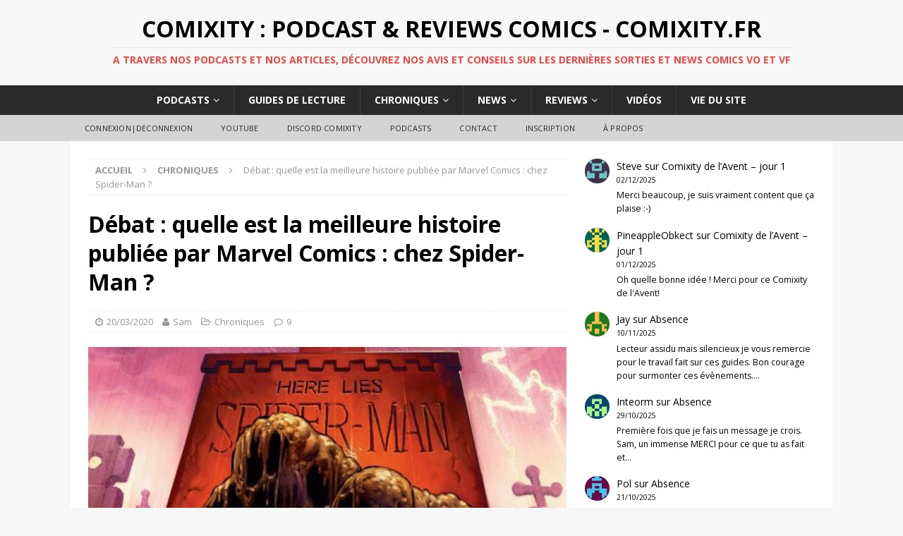

--- FILE ---
content_type: text/html; charset=UTF-8
request_url: http://www.comixity.fr/2020/03/debat-quelle-est-la-meilleure-histoire-publiee-par-marvel-comics-chez-spider-man/
body_size: 24071
content:
<!DOCTYPE html>
<html class="no-js mh-one-sb fullbg" dir="ltr" lang="fr-FR">
<head>
<meta charset="UTF-8">
<meta name="viewport" content="width=device-width, initial-scale=1.0">
<link rel="profile" href="http://gmpg.org/xfn/11" />
<link rel="pingback" href="http://www.comixity.fr/xmlrpc.php" />
<title>Débat : quelle est la meilleure histoire publiée par Marvel Comics : chez Spider-Man ? | Comixity : Podcast &amp; Reviews Comics - Comixity.fr</title>

		<!-- All in One SEO 4.9.3 - aioseo.com -->
	<meta name="description" content="Hier je lançais les hostilités avec un débat qui est aussi vieux que le monde et je débutais en cherchant du côté des FF. Enchaînons du coup, avec l’autre grande franchise historique de Marvel, qui compte nombre de très grandes histoires : Spider-Man. Pourrait-on trouver ici une histoire qui surpasse Born Again ? et entre" />
	<meta name="robots" content="noindex, max-image-preview:large" />
	<meta name="author" content="Sam"/>
	<meta name="keywords" content="débat : quelle est la meilleure histoire publiée par marvel comics : chez spider-man ?,chroniques" />
	<link rel="canonical" href="http://www.comixity.fr/2020/03/debat-quelle-est-la-meilleure-histoire-publiee-par-marvel-comics-chez-spider-man/" />
	<meta name="generator" content="All in One SEO (AIOSEO) 4.9.3" />
		<script type="application/ld+json" class="aioseo-schema">
			{"@context":"https:\/\/schema.org","@graph":[{"@type":"Article","@id":"http:\/\/www.comixity.fr\/2020\/03\/debat-quelle-est-la-meilleure-histoire-publiee-par-marvel-comics-chez-spider-man\/#article","name":"D\u00e9bat : quelle est la meilleure histoire publi\u00e9e par Marvel Comics : chez Spider-Man ? | Comixity : Podcast & Reviews Comics - Comixity.fr","headline":"D\u00e9bat : quelle est la meilleure histoire publi\u00e9e par Marvel Comics : chez Spider-Man ?","author":{"@id":"http:\/\/www.comixity.fr\/author\/sam\/#author"},"publisher":{"@id":"http:\/\/www.comixity.fr\/#organization"},"image":{"@type":"ImageObject","url":"http:\/\/www.comixity.fr\/wp-content\/uploads\/2020\/03\/KRAVEN.jpg","width":638,"height":990},"datePublished":"2020-03-20T13:00:51+02:00","dateModified":"2020-03-20T16:08:26+02:00","inLanguage":"fr-FR","commentCount":9,"mainEntityOfPage":{"@id":"http:\/\/www.comixity.fr\/2020\/03\/debat-quelle-est-la-meilleure-histoire-publiee-par-marvel-comics-chez-spider-man\/#webpage"},"isPartOf":{"@id":"http:\/\/www.comixity.fr\/2020\/03\/debat-quelle-est-la-meilleure-histoire-publiee-par-marvel-comics-chez-spider-man\/#webpage"},"articleSection":"Chroniques, D\u00e9bat : quelle est la meilleure histoire publi\u00e9e par Marvel Comics : chez Spider-Man ?"},{"@type":"BreadcrumbList","@id":"http:\/\/www.comixity.fr\/2020\/03\/debat-quelle-est-la-meilleure-histoire-publiee-par-marvel-comics-chez-spider-man\/#breadcrumblist","itemListElement":[{"@type":"ListItem","@id":"http:\/\/www.comixity.fr#listItem","position":1,"name":"Accueil","item":"http:\/\/www.comixity.fr","nextItem":{"@type":"ListItem","@id":"http:\/\/www.comixity.fr\/category\/chroniques\/#listItem","name":"Chroniques"}},{"@type":"ListItem","@id":"http:\/\/www.comixity.fr\/category\/chroniques\/#listItem","position":2,"name":"Chroniques","item":"http:\/\/www.comixity.fr\/category\/chroniques\/","nextItem":{"@type":"ListItem","@id":"http:\/\/www.comixity.fr\/2020\/03\/debat-quelle-est-la-meilleure-histoire-publiee-par-marvel-comics-chez-spider-man\/#listItem","name":"D\u00e9bat : quelle est la meilleure histoire publi\u00e9e par Marvel Comics : chez Spider-Man ?"},"previousItem":{"@type":"ListItem","@id":"http:\/\/www.comixity.fr#listItem","name":"Accueil"}},{"@type":"ListItem","@id":"http:\/\/www.comixity.fr\/2020\/03\/debat-quelle-est-la-meilleure-histoire-publiee-par-marvel-comics-chez-spider-man\/#listItem","position":3,"name":"D\u00e9bat : quelle est la meilleure histoire publi\u00e9e par Marvel Comics : chez Spider-Man ?","previousItem":{"@type":"ListItem","@id":"http:\/\/www.comixity.fr\/category\/chroniques\/#listItem","name":"Chroniques"}}]},{"@type":"Organization","@id":"http:\/\/www.comixity.fr\/#organization","name":"Comixity : Podcast & Reviews Comics - Comixity.fr","description":"A travers nos podcasts et nos articles, d\u00e9couvrez nos avis et conseils sur les derni\u00e8res sorties et news comics VO et VF","url":"http:\/\/www.comixity.fr\/"},{"@type":"Person","@id":"http:\/\/www.comixity.fr\/author\/sam\/#author","url":"http:\/\/www.comixity.fr\/author\/sam\/","name":"Sam","image":{"@type":"ImageObject","@id":"http:\/\/www.comixity.fr\/2020\/03\/debat-quelle-est-la-meilleure-histoire-publiee-par-marvel-comics-chez-spider-man\/#authorImage","url":"https:\/\/secure.gravatar.com\/avatar\/b9bc554652f2c72e26701f915b3ab09d790a326e0dff990c8c13212a70868031?s=96&d=retro&r=g","width":96,"height":96,"caption":"Sam"}},{"@type":"WebPage","@id":"http:\/\/www.comixity.fr\/2020\/03\/debat-quelle-est-la-meilleure-histoire-publiee-par-marvel-comics-chez-spider-man\/#webpage","url":"http:\/\/www.comixity.fr\/2020\/03\/debat-quelle-est-la-meilleure-histoire-publiee-par-marvel-comics-chez-spider-man\/","name":"D\u00e9bat : quelle est la meilleure histoire publi\u00e9e par Marvel Comics : chez Spider-Man ? | Comixity : Podcast & Reviews Comics - Comixity.fr","description":"Hier je lan\u00e7ais les hostilit\u00e9s avec un d\u00e9bat qui est aussi vieux que le monde et je d\u00e9butais en cherchant du c\u00f4t\u00e9 des FF. Encha\u00eenons du coup, avec l\u2019autre grande franchise historique de Marvel, qui compte nombre de tr\u00e8s grandes histoires : Spider-Man. Pourrait-on trouver ici une histoire qui surpasse Born Again ? et entre","inLanguage":"fr-FR","isPartOf":{"@id":"http:\/\/www.comixity.fr\/#website"},"breadcrumb":{"@id":"http:\/\/www.comixity.fr\/2020\/03\/debat-quelle-est-la-meilleure-histoire-publiee-par-marvel-comics-chez-spider-man\/#breadcrumblist"},"author":{"@id":"http:\/\/www.comixity.fr\/author\/sam\/#author"},"creator":{"@id":"http:\/\/www.comixity.fr\/author\/sam\/#author"},"image":{"@type":"ImageObject","url":"http:\/\/www.comixity.fr\/wp-content\/uploads\/2020\/03\/KRAVEN.jpg","@id":"http:\/\/www.comixity.fr\/2020\/03\/debat-quelle-est-la-meilleure-histoire-publiee-par-marvel-comics-chez-spider-man\/#mainImage","width":638,"height":990},"primaryImageOfPage":{"@id":"http:\/\/www.comixity.fr\/2020\/03\/debat-quelle-est-la-meilleure-histoire-publiee-par-marvel-comics-chez-spider-man\/#mainImage"},"datePublished":"2020-03-20T13:00:51+02:00","dateModified":"2020-03-20T16:08:26+02:00"},{"@type":"WebSite","@id":"http:\/\/www.comixity.fr\/#website","url":"http:\/\/www.comixity.fr\/","name":"Comixity : Podcast & Reviews Comics - Comixity.fr","description":"A travers nos podcasts et nos articles, d\u00e9couvrez nos avis et conseils sur les derni\u00e8res sorties et news comics VO et VF","inLanguage":"fr-FR","publisher":{"@id":"http:\/\/www.comixity.fr\/#organization"}}]}
		</script>
		<!-- All in One SEO -->

<link rel='dns-prefetch' href='//cdn.jsdelivr.net' />
<link rel='dns-prefetch' href='//fonts.googleapis.com' />
<link rel="alternate" title="oEmbed (JSON)" type="application/json+oembed" href="http://www.comixity.fr/wp-json/oembed/1.0/embed?url=http%3A%2F%2Fwww.comixity.fr%2F2020%2F03%2Fdebat-quelle-est-la-meilleure-histoire-publiee-par-marvel-comics-chez-spider-man%2F" />
<link rel="alternate" title="oEmbed (XML)" type="text/xml+oembed" href="http://www.comixity.fr/wp-json/oembed/1.0/embed?url=http%3A%2F%2Fwww.comixity.fr%2F2020%2F03%2Fdebat-quelle-est-la-meilleure-histoire-publiee-par-marvel-comics-chez-spider-man%2F&#038;format=xml" />
		<!-- This site uses the Google Analytics by ExactMetrics plugin v8.11.1 - Using Analytics tracking - https://www.exactmetrics.com/ -->
		<!-- Note: ExactMetrics is not currently configured on this site. The site owner needs to authenticate with Google Analytics in the ExactMetrics settings panel. -->
					<!-- No tracking code set -->
				<!-- / Google Analytics by ExactMetrics -->
		<style id='wp-img-auto-sizes-contain-inline-css' type='text/css'>
img:is([sizes=auto i],[sizes^="auto," i]){contain-intrinsic-size:3000px 1500px}
/*# sourceURL=wp-img-auto-sizes-contain-inline-css */
</style>
<link rel='stylesheet' id='icomoon-css' href='http://www.comixity.fr/wp-content/plugins/menu-icons-icomoon/css/icomoon.css?ver=20140611' type='text/css' media='all' />
<link rel='stylesheet' id='dashicons-css' href='http://www.comixity.fr/wp-includes/css/dashicons.min.css?ver=fac3d6128a6ad5029bdea65c4113e7e9' type='text/css' media='all' />
<link rel='stylesheet' id='elusive-css' href='http://www.comixity.fr/wp-content/plugins/menu-icons/vendor/codeinwp/icon-picker/css/types/elusive.min.css?ver=2.0' type='text/css' media='all' />
<link rel='stylesheet' id='menu-icon-font-awesome-css' href='http://www.comixity.fr/wp-content/plugins/menu-icons/css/fontawesome/css/all.min.css?ver=5.15.4' type='text/css' media='all' />
<link rel='stylesheet' id='foundation-icons-css' href='http://www.comixity.fr/wp-content/plugins/menu-icons/vendor/codeinwp/icon-picker/css/types/foundation-icons.min.css?ver=3.0' type='text/css' media='all' />
<link rel='stylesheet' id='genericons-css' href='http://www.comixity.fr/wp-content/plugins/menu-icons/vendor/codeinwp/icon-picker/css/types/genericons.min.css?ver=3.4' type='text/css' media='all' />
<link rel='stylesheet' id='menu-icons-extra-css' href='http://www.comixity.fr/wp-content/plugins/menu-icons/css/extra.min.css?ver=0.13.20' type='text/css' media='all' />
<style id='wp-emoji-styles-inline-css' type='text/css'>

	img.wp-smiley, img.emoji {
		display: inline !important;
		border: none !important;
		box-shadow: none !important;
		height: 1em !important;
		width: 1em !important;
		margin: 0 0.07em !important;
		vertical-align: -0.1em !important;
		background: none !important;
		padding: 0 !important;
	}
/*# sourceURL=wp-emoji-styles-inline-css */
</style>
<link rel='stylesheet' id='wp-block-library-css' href='http://www.comixity.fr/wp-includes/css/dist/block-library/style.min.css?ver=fac3d6128a6ad5029bdea65c4113e7e9' type='text/css' media='all' />
<style id='wp-block-latest-comments-inline-css' type='text/css'>
ol.wp-block-latest-comments{box-sizing:border-box;margin-left:0}:where(.wp-block-latest-comments:not([style*=line-height] .wp-block-latest-comments__comment)){line-height:1.1}:where(.wp-block-latest-comments:not([style*=line-height] .wp-block-latest-comments__comment-excerpt p)){line-height:1.8}.has-dates :where(.wp-block-latest-comments:not([style*=line-height])),.has-excerpts :where(.wp-block-latest-comments:not([style*=line-height])){line-height:1.5}.wp-block-latest-comments .wp-block-latest-comments{padding-left:0}.wp-block-latest-comments__comment{list-style:none;margin-bottom:1em}.has-avatars .wp-block-latest-comments__comment{list-style:none;min-height:2.25em}.has-avatars .wp-block-latest-comments__comment .wp-block-latest-comments__comment-excerpt,.has-avatars .wp-block-latest-comments__comment .wp-block-latest-comments__comment-meta{margin-left:3.25em}.wp-block-latest-comments__comment-excerpt p{font-size:.875em;margin:.36em 0 1.4em}.wp-block-latest-comments__comment-date{display:block;font-size:.75em}.wp-block-latest-comments .avatar,.wp-block-latest-comments__comment-avatar{border-radius:1.5em;display:block;float:left;height:2.5em;margin-right:.75em;width:2.5em}.wp-block-latest-comments[class*=-font-size] a,.wp-block-latest-comments[style*=font-size] a{font-size:inherit}
/*# sourceURL=http://www.comixity.fr/wp-includes/blocks/latest-comments/style.min.css */
</style>
<style id='global-styles-inline-css' type='text/css'>
:root{--wp--preset--aspect-ratio--square: 1;--wp--preset--aspect-ratio--4-3: 4/3;--wp--preset--aspect-ratio--3-4: 3/4;--wp--preset--aspect-ratio--3-2: 3/2;--wp--preset--aspect-ratio--2-3: 2/3;--wp--preset--aspect-ratio--16-9: 16/9;--wp--preset--aspect-ratio--9-16: 9/16;--wp--preset--color--black: #000000;--wp--preset--color--cyan-bluish-gray: #abb8c3;--wp--preset--color--white: #ffffff;--wp--preset--color--pale-pink: #f78da7;--wp--preset--color--vivid-red: #cf2e2e;--wp--preset--color--luminous-vivid-orange: #ff6900;--wp--preset--color--luminous-vivid-amber: #fcb900;--wp--preset--color--light-green-cyan: #7bdcb5;--wp--preset--color--vivid-green-cyan: #00d084;--wp--preset--color--pale-cyan-blue: #8ed1fc;--wp--preset--color--vivid-cyan-blue: #0693e3;--wp--preset--color--vivid-purple: #9b51e0;--wp--preset--gradient--vivid-cyan-blue-to-vivid-purple: linear-gradient(135deg,rgb(6,147,227) 0%,rgb(155,81,224) 100%);--wp--preset--gradient--light-green-cyan-to-vivid-green-cyan: linear-gradient(135deg,rgb(122,220,180) 0%,rgb(0,208,130) 100%);--wp--preset--gradient--luminous-vivid-amber-to-luminous-vivid-orange: linear-gradient(135deg,rgb(252,185,0) 0%,rgb(255,105,0) 100%);--wp--preset--gradient--luminous-vivid-orange-to-vivid-red: linear-gradient(135deg,rgb(255,105,0) 0%,rgb(207,46,46) 100%);--wp--preset--gradient--very-light-gray-to-cyan-bluish-gray: linear-gradient(135deg,rgb(238,238,238) 0%,rgb(169,184,195) 100%);--wp--preset--gradient--cool-to-warm-spectrum: linear-gradient(135deg,rgb(74,234,220) 0%,rgb(151,120,209) 20%,rgb(207,42,186) 40%,rgb(238,44,130) 60%,rgb(251,105,98) 80%,rgb(254,248,76) 100%);--wp--preset--gradient--blush-light-purple: linear-gradient(135deg,rgb(255,206,236) 0%,rgb(152,150,240) 100%);--wp--preset--gradient--blush-bordeaux: linear-gradient(135deg,rgb(254,205,165) 0%,rgb(254,45,45) 50%,rgb(107,0,62) 100%);--wp--preset--gradient--luminous-dusk: linear-gradient(135deg,rgb(255,203,112) 0%,rgb(199,81,192) 50%,rgb(65,88,208) 100%);--wp--preset--gradient--pale-ocean: linear-gradient(135deg,rgb(255,245,203) 0%,rgb(182,227,212) 50%,rgb(51,167,181) 100%);--wp--preset--gradient--electric-grass: linear-gradient(135deg,rgb(202,248,128) 0%,rgb(113,206,126) 100%);--wp--preset--gradient--midnight: linear-gradient(135deg,rgb(2,3,129) 0%,rgb(40,116,252) 100%);--wp--preset--font-size--small: 13px;--wp--preset--font-size--medium: 20px;--wp--preset--font-size--large: 36px;--wp--preset--font-size--x-large: 42px;--wp--preset--spacing--20: 0.44rem;--wp--preset--spacing--30: 0.67rem;--wp--preset--spacing--40: 1rem;--wp--preset--spacing--50: 1.5rem;--wp--preset--spacing--60: 2.25rem;--wp--preset--spacing--70: 3.38rem;--wp--preset--spacing--80: 5.06rem;--wp--preset--shadow--natural: 6px 6px 9px rgba(0, 0, 0, 0.2);--wp--preset--shadow--deep: 12px 12px 50px rgba(0, 0, 0, 0.4);--wp--preset--shadow--sharp: 6px 6px 0px rgba(0, 0, 0, 0.2);--wp--preset--shadow--outlined: 6px 6px 0px -3px rgb(255, 255, 255), 6px 6px rgb(0, 0, 0);--wp--preset--shadow--crisp: 6px 6px 0px rgb(0, 0, 0);}:where(.is-layout-flex){gap: 0.5em;}:where(.is-layout-grid){gap: 0.5em;}body .is-layout-flex{display: flex;}.is-layout-flex{flex-wrap: wrap;align-items: center;}.is-layout-flex > :is(*, div){margin: 0;}body .is-layout-grid{display: grid;}.is-layout-grid > :is(*, div){margin: 0;}:where(.wp-block-columns.is-layout-flex){gap: 2em;}:where(.wp-block-columns.is-layout-grid){gap: 2em;}:where(.wp-block-post-template.is-layout-flex){gap: 1.25em;}:where(.wp-block-post-template.is-layout-grid){gap: 1.25em;}.has-black-color{color: var(--wp--preset--color--black) !important;}.has-cyan-bluish-gray-color{color: var(--wp--preset--color--cyan-bluish-gray) !important;}.has-white-color{color: var(--wp--preset--color--white) !important;}.has-pale-pink-color{color: var(--wp--preset--color--pale-pink) !important;}.has-vivid-red-color{color: var(--wp--preset--color--vivid-red) !important;}.has-luminous-vivid-orange-color{color: var(--wp--preset--color--luminous-vivid-orange) !important;}.has-luminous-vivid-amber-color{color: var(--wp--preset--color--luminous-vivid-amber) !important;}.has-light-green-cyan-color{color: var(--wp--preset--color--light-green-cyan) !important;}.has-vivid-green-cyan-color{color: var(--wp--preset--color--vivid-green-cyan) !important;}.has-pale-cyan-blue-color{color: var(--wp--preset--color--pale-cyan-blue) !important;}.has-vivid-cyan-blue-color{color: var(--wp--preset--color--vivid-cyan-blue) !important;}.has-vivid-purple-color{color: var(--wp--preset--color--vivid-purple) !important;}.has-black-background-color{background-color: var(--wp--preset--color--black) !important;}.has-cyan-bluish-gray-background-color{background-color: var(--wp--preset--color--cyan-bluish-gray) !important;}.has-white-background-color{background-color: var(--wp--preset--color--white) !important;}.has-pale-pink-background-color{background-color: var(--wp--preset--color--pale-pink) !important;}.has-vivid-red-background-color{background-color: var(--wp--preset--color--vivid-red) !important;}.has-luminous-vivid-orange-background-color{background-color: var(--wp--preset--color--luminous-vivid-orange) !important;}.has-luminous-vivid-amber-background-color{background-color: var(--wp--preset--color--luminous-vivid-amber) !important;}.has-light-green-cyan-background-color{background-color: var(--wp--preset--color--light-green-cyan) !important;}.has-vivid-green-cyan-background-color{background-color: var(--wp--preset--color--vivid-green-cyan) !important;}.has-pale-cyan-blue-background-color{background-color: var(--wp--preset--color--pale-cyan-blue) !important;}.has-vivid-cyan-blue-background-color{background-color: var(--wp--preset--color--vivid-cyan-blue) !important;}.has-vivid-purple-background-color{background-color: var(--wp--preset--color--vivid-purple) !important;}.has-black-border-color{border-color: var(--wp--preset--color--black) !important;}.has-cyan-bluish-gray-border-color{border-color: var(--wp--preset--color--cyan-bluish-gray) !important;}.has-white-border-color{border-color: var(--wp--preset--color--white) !important;}.has-pale-pink-border-color{border-color: var(--wp--preset--color--pale-pink) !important;}.has-vivid-red-border-color{border-color: var(--wp--preset--color--vivid-red) !important;}.has-luminous-vivid-orange-border-color{border-color: var(--wp--preset--color--luminous-vivid-orange) !important;}.has-luminous-vivid-amber-border-color{border-color: var(--wp--preset--color--luminous-vivid-amber) !important;}.has-light-green-cyan-border-color{border-color: var(--wp--preset--color--light-green-cyan) !important;}.has-vivid-green-cyan-border-color{border-color: var(--wp--preset--color--vivid-green-cyan) !important;}.has-pale-cyan-blue-border-color{border-color: var(--wp--preset--color--pale-cyan-blue) !important;}.has-vivid-cyan-blue-border-color{border-color: var(--wp--preset--color--vivid-cyan-blue) !important;}.has-vivid-purple-border-color{border-color: var(--wp--preset--color--vivid-purple) !important;}.has-vivid-cyan-blue-to-vivid-purple-gradient-background{background: var(--wp--preset--gradient--vivid-cyan-blue-to-vivid-purple) !important;}.has-light-green-cyan-to-vivid-green-cyan-gradient-background{background: var(--wp--preset--gradient--light-green-cyan-to-vivid-green-cyan) !important;}.has-luminous-vivid-amber-to-luminous-vivid-orange-gradient-background{background: var(--wp--preset--gradient--luminous-vivid-amber-to-luminous-vivid-orange) !important;}.has-luminous-vivid-orange-to-vivid-red-gradient-background{background: var(--wp--preset--gradient--luminous-vivid-orange-to-vivid-red) !important;}.has-very-light-gray-to-cyan-bluish-gray-gradient-background{background: var(--wp--preset--gradient--very-light-gray-to-cyan-bluish-gray) !important;}.has-cool-to-warm-spectrum-gradient-background{background: var(--wp--preset--gradient--cool-to-warm-spectrum) !important;}.has-blush-light-purple-gradient-background{background: var(--wp--preset--gradient--blush-light-purple) !important;}.has-blush-bordeaux-gradient-background{background: var(--wp--preset--gradient--blush-bordeaux) !important;}.has-luminous-dusk-gradient-background{background: var(--wp--preset--gradient--luminous-dusk) !important;}.has-pale-ocean-gradient-background{background: var(--wp--preset--gradient--pale-ocean) !important;}.has-electric-grass-gradient-background{background: var(--wp--preset--gradient--electric-grass) !important;}.has-midnight-gradient-background{background: var(--wp--preset--gradient--midnight) !important;}.has-small-font-size{font-size: var(--wp--preset--font-size--small) !important;}.has-medium-font-size{font-size: var(--wp--preset--font-size--medium) !important;}.has-large-font-size{font-size: var(--wp--preset--font-size--large) !important;}.has-x-large-font-size{font-size: var(--wp--preset--font-size--x-large) !important;}
/*# sourceURL=global-styles-inline-css */
</style>

<style id='classic-theme-styles-inline-css' type='text/css'>
/*! This file is auto-generated */
.wp-block-button__link{color:#fff;background-color:#32373c;border-radius:9999px;box-shadow:none;text-decoration:none;padding:calc(.667em + 2px) calc(1.333em + 2px);font-size:1.125em}.wp-block-file__button{background:#32373c;color:#fff;text-decoration:none}
/*# sourceURL=/wp-includes/css/classic-themes.min.css */
</style>
<link rel='stylesheet' id='contact-form-7-css' href='http://www.comixity.fr/wp-content/plugins/contact-form-7/includes/css/styles.css?ver=6.1.4' type='text/css' media='all' />
<link rel='stylesheet' id='wp-polls-css' href='http://www.comixity.fr/wp-content/plugins/wp-polls/polls-css.css?ver=2.77.3' type='text/css' media='all' />
<style id='wp-polls-inline-css' type='text/css'>
.wp-polls .pollbar {
	margin: 1px;
	font-size: 6px;
	line-height: 8px;
	height: 8px;
	background-image: url('http://www.comixity.fr/wp-content/plugins/wp-polls/images/default/pollbg.gif');
	border: 1px solid #c8c8c8;
}

/*# sourceURL=wp-polls-inline-css */
</style>
<link rel='stylesheet' id='yop-public-css' href='http://www.comixity.fr/wp-content/plugins/yop-poll/public/assets/css/yop-poll-public-6.5.39.css?ver=fac3d6128a6ad5029bdea65c4113e7e9' type='text/css' media='all' />
<link rel='stylesheet' id='mh-magazine-css' href='http://www.comixity.fr/wp-content/themes/mh-magazine/style.css?ver=3.4.0' type='text/css' media='all' />
<link rel='stylesheet' id='mh-font-awesome-css' href='http://www.comixity.fr/wp-content/themes/mh-magazine/includes/font-awesome.min.css' type='text/css' media='all' />
<link rel='stylesheet' id='mh-google-fonts-css' href='https://fonts.googleapis.com/css?family=Open+Sans:300,400,400italic,600,700' type='text/css' media='all' />
<script type="text/javascript" src="http://www.comixity.fr/wp-includes/js/jquery/jquery.min.js?ver=3.7.1" id="jquery-core-js"></script>
<script type="text/javascript" src="http://www.comixity.fr/wp-includes/js/jquery/jquery-migrate.min.js?ver=3.4.1" id="jquery-migrate-js"></script>
<script type="text/javascript" id="yop-public-js-extra">
/* <![CDATA[ */
var objectL10n = {"yopPollParams":{"urlParams":{"ajax":"http://www.comixity.fr/wp-admin/admin-ajax.php","wpLogin":"http://www.comixity.fr/wp-login.php?redirect_to=http%3A%2F%2Fwww.comixity.fr%2Fwp-admin%2Fadmin-ajax.php%3Faction%3Dyop_poll_record_wordpress_vote"},"apiParams":{"reCaptcha":{"siteKey":""},"reCaptchaV2Invisible":{"siteKey":""},"reCaptchaV3":{"siteKey":""},"hCaptcha":{"siteKey":""},"cloudflareTurnstile":{"siteKey":""}},"captchaParams":{"imgPath":"http://www.comixity.fr/wp-content/plugins/yop-poll/public/assets/img/","url":"http://www.comixity.fr/wp-content/plugins/yop-poll/app.php","accessibilityAlt":"Sound icon","accessibilityTitle":"Accessibility option: listen to a question and answer it!","accessibilityDescription":"Type below the \u003Cstrong\u003Eanswer\u003C/strong\u003E to what you hear. Numbers or words:","explanation":"Click or touch the \u003Cstrong\u003EANSWER\u003C/strong\u003E","refreshAlt":"Refresh/reload icon","refreshTitle":"Refresh/reload: get new images and accessibility option!"},"voteParams":{"invalidPoll":"Invalid Poll","noAnswersSelected":"No answer selected","minAnswersRequired":"At least {min_answers_allowed} answer(s) required","maxAnswersRequired":"A max of {max_answers_allowed} answer(s) accepted","noAnswerForOther":"No other answer entered","noValueForCustomField":"{custom_field_name} is required","tooManyCharsForCustomField":"Text for {custom_field_name} is too long","consentNotChecked":"You must agree to our terms and conditions","noCaptchaSelected":"Captcha is required","thankYou":"Thank you for your vote"},"resultsParams":{"singleVote":"vote","multipleVotes":"votes","singleAnswer":"answer","multipleAnswers":"answers"}}};
//# sourceURL=yop-public-js-extra
/* ]]> */
</script>
<script type="text/javascript" src="http://www.comixity.fr/wp-content/plugins/yop-poll/public/assets/js/yop-poll-public-6.5.39.min.js?ver=fac3d6128a6ad5029bdea65c4113e7e9" id="yop-public-js"></script>
<script type="text/javascript" src="http://www.comixity.fr/wp-content/themes/mh-magazine/js/scripts.js?ver=fac3d6128a6ad5029bdea65c4113e7e9" id="mh-scripts-js"></script>
<link rel="https://api.w.org/" href="http://www.comixity.fr/wp-json/" /><link rel="alternate" title="JSON" type="application/json" href="http://www.comixity.fr/wp-json/wp/v2/posts/61112" /><link rel="EditURI" type="application/rsd+xml" title="RSD" href="http://www.comixity.fr/xmlrpc.php?rsd" />

<link rel='shortlink' href='http://www.comixity.fr/?p=61112' />
            <script type="text/javascript"><!--
                                function powerpress_pinw(pinw_url){window.open(pinw_url, 'PowerPressPlayer','toolbar=0,status=0,resizable=1,width=350,height=170');	return false;}
                //-->

                // tabnab protection
                window.addEventListener('load', function () {
                    // make all links have rel="noopener noreferrer"
                    document.querySelectorAll('a[target="_blank"]').forEach(link => {
                        link.setAttribute('rel', 'noopener noreferrer');
                    });
                });
            </script>
            <script type="text/javascript">
(function(url){
	if(/(?:Chrome\/26\.0\.1410\.63 Safari\/537\.31|WordfenceTestMonBot)/.test(navigator.userAgent)){ return; }
	var addEvent = function(evt, handler) {
		if (window.addEventListener) {
			document.addEventListener(evt, handler, false);
		} else if (window.attachEvent) {
			document.attachEvent('on' + evt, handler);
		}
	};
	var removeEvent = function(evt, handler) {
		if (window.removeEventListener) {
			document.removeEventListener(evt, handler, false);
		} else if (window.detachEvent) {
			document.detachEvent('on' + evt, handler);
		}
	};
	var evts = 'contextmenu dblclick drag dragend dragenter dragleave dragover dragstart drop keydown keypress keyup mousedown mousemove mouseout mouseover mouseup mousewheel scroll'.split(' ');
	var logHuman = function() {
		if (window.wfLogHumanRan) { return; }
		window.wfLogHumanRan = true;
		var wfscr = document.createElement('script');
		wfscr.type = 'text/javascript';
		wfscr.async = true;
		wfscr.src = url + '&r=' + Math.random();
		(document.getElementsByTagName('head')[0]||document.getElementsByTagName('body')[0]).appendChild(wfscr);
		for (var i = 0; i < evts.length; i++) {
			removeEvent(evts[i], logHuman);
		}
	};
	for (var i = 0; i < evts.length; i++) {
		addEvent(evts[i], logHuman);
	}
})('//www.comixity.fr/?wordfence_lh=1&hid=02AB0ECAE7313E0970D112DFEE4099B7');
</script><style type="text/css">.entry-tags { display: none; }
.mh-custom-header { text-align: center; }
.mh-main-nav ul { display: table; margin: 0 auto; }
.mh-ticker-item-cat { display: none; }
.mh-copyright { text-align: center; }
.no-hover a:hover {
    background: transparent;
    cursor: default;
}
@media screen and (max-width: 767px) {
    .js .mh-header-nav { display: block; }
}
@media screen and (max-width: 767px) {
    .js .mh-extra-nav { display: block; }
}</style>
<style type="text/css">
.mh-widget-layout4 .mh-widget-title { background: #e50a06; background: rgba(229, 10, 6, 0.6); }
.mh-preheader, .mh-wide-layout .mh-subheader, .mh-ticker-title, .mh-main-nav li:hover, .mh-footer-nav, .slicknav_menu, .slicknav_btn, .slicknav_nav .slicknav_item:hover, .slicknav_nav a:hover, .mh-back-to-top, .mh-subheading, .entry-tags .fa, .entry-tags li:hover, .mh-widget-layout2 .mh-widget-title, .mh-widget-layout4 .mh-widget-title-inner, .mh-widget-layout4 .mh-footer-widget-title, #mh-mobile .flex-control-paging li a.flex-active, .mh-image-caption, .mh-carousel-layout1 .mh-carousel-caption, .mh-tab-button.active, .mh-tab-button.active:hover, .mh-footer-widget .mh-tab-button.active, .mh-social-widget li:hover a, .mh-footer-widget .mh-social-widget li a, .mh-footer-widget .mh-author-bio-widget, .tagcloud a:hover, .mh-widget .tagcloud a:hover, .mh-footer-widget .tagcloud a:hover, .mh-posts-stacked-meta, .page-numbers:hover, .mh-loop-pagination .current, .mh-comments-pagination .current, .pagelink, a:hover .pagelink, input[type=submit], #infinite-handle span { background: #e50a06; }
.mh-main-nav-wrap .slicknav_nav ul, blockquote, .mh-widget-layout1 .mh-widget-title, .mh-widget-layout3 .mh-widget-title, #mh-mobile .mh-slider-caption, .mh-carousel-layout1, .mh-spotlight-widget, .mh-author-bio-widget, .mh-author-bio-title, .mh-author-bio-image-frame, .mh-video-widget, .mh-tab-buttons, .bypostauthor .mh-comment-meta, textarea:hover, input[type=text]:hover, input[type=email]:hover, input[type=tel]:hover, input[type=url]:hover { border-color: #e50a06; }
.mh-dropcap, .mh-carousel-layout1 .flex-direction-nav a, .mh-carousel-layout2 .mh-carousel-caption, .mh-posts-digest-small-category, .mh-posts-lineup-more, .bypostauthor .mh-comment-meta-author:after, .mh-comment-meta-links .comment-reply-link:before, #respond #cancel-comment-reply-link:before { color: #e50a06; }
.entry-content a, .mh-comment-content a { color: #e50a06; }
a:hover, .entry-content a:hover, .mh-comment-content a:hover, #respond a:hover, .mh-meta a:hover, .mh-breadcrumb a:hover, .mh-tabbed-widget a:hover { color: #e50a06; }
</style>
<!--[if lt IE 9]>
<script src="http://www.comixity.fr/wp-content/themes/mh-magazine/js/css3-mediaqueries.js"></script>
<![endif]-->
<style type="text/css">.recentcomments a{display:inline !important;padding:0 !important;margin:0 !important;}</style><!-- ## NXS/OG ## --><!-- ## NXSOGTAGS ## --><!-- ## NXS/OG ## -->
</head>
<body id="mh-mobile" class="wp-singular post-template-default single single-post postid-61112 single-format-standard wp-theme-mh-magazine mh-wide-layout mh-right-sb mh-loop-layout2 mh-widget-layout2 mh-header-transparent">
<div class="mh-header-nav-mobile clearfix"></div>
<header class="mh-header">
	<div class="mh-container mh-container-inner clearfix">
		<div class="mh-custom-header clearfix">
<div class="mh-header-columns mh-row clearfix">
<div class="mh-col-1-1 mh-site-identity">
<div class="mh-site-logo" role="banner">
<div class="mh-header-text">
<a class="mh-header-text-link" href="http://www.comixity.fr/" title="Comixity : Podcast &amp; Reviews Comics - Comixity.fr" rel="home">
<h2 class="mh-header-title">Comixity : Podcast &amp; Reviews Comics - Comixity.fr</h2>
<h3 class="mh-header-tagline">A travers nos podcasts et nos articles, découvrez nos avis et conseils sur les dernières sorties et news comics VO et VF</h3>
</a>
</div>
</div>
</div>
</div>
</div>
	</div>
	<div class="mh-main-nav-wrap">
		<nav class="mh-navigation mh-main-nav mh-container mh-container-inner clearfix">
			<div class="menu-main-menu-container"><ul id="menu-main-menu" class="menu"><li id="menu-item-63908" class="menu-item menu-item-type-taxonomy menu-item-object-category menu-item-has-children menu-item-63908"><a href="http://www.comixity.fr/category/podcast/">Podcasts</a>
<ul class="sub-menu">
	<li id="menu-item-63912" class="menu-item menu-item-type-taxonomy menu-item-object-category menu-item-63912"><a href="http://www.comixity.fr/category/podcast/comixitypodcast/">Comixity VF</a></li>
	<li id="menu-item-63913" class="menu-item menu-item-type-taxonomy menu-item-object-category menu-item-63913"><a href="http://www.comixity.fr/category/podcast/comixweekly/">ComixWeekly VO</a></li>
	<li id="menu-item-63910" class="menu-item menu-item-type-taxonomy menu-item-object-category menu-item-63910"><a href="http://www.comixity.fr/category/podcast/comixity-of-the-future-past/">Comixity of the Future Past</a></li>
	<li id="menu-item-63917" class="menu-item menu-item-type-taxonomy menu-item-object-category menu-item-63917"><a href="http://www.comixity.fr/category/podcast/speciauxhs/">Spéciaux et Interviews</a></li>
	<li id="menu-item-69169" class="menu-item menu-item-type-taxonomy menu-item-object-category menu-item-69169"><a href="http://www.comixity.fr/category/podcast/retroxity/">RetroXity</a></li>
	<li id="menu-item-63915" class="menu-item menu-item-type-taxonomy menu-item-object-category menu-item-63915"><a href="http://www.comixity.fr/category/podcast/le-podcatch/">Le Podcatch</a></li>
	<li id="menu-item-63914" class="menu-item menu-item-type-taxonomy menu-item-object-category menu-item-63914"><a href="http://www.comixity.fr/category/podcast/freaxity/">FreaXity</a></li>
	<li id="menu-item-63916" class="menu-item menu-item-type-taxonomy menu-item-object-category menu-item-63916"><a href="http://www.comixity.fr/category/podcast/roxity/">RoXity</a></li>
	<li id="menu-item-63918" class="menu-item menu-item-type-taxonomy menu-item-object-category menu-item-63918"><a href="http://www.comixity.fr/category/podcast/weeklynews/">WeeklyNews</a></li>
</ul>
</li>
<li id="menu-item-63900" class="menu-item menu-item-type-taxonomy menu-item-object-category menu-item-63900"><a href="http://www.comixity.fr/category/guides/">Guides de lecture</a></li>
<li id="menu-item-63880" class="menu-item menu-item-type-taxonomy menu-item-object-category current-post-ancestor current-menu-parent current-post-parent menu-item-has-children menu-item-63880"><a href="http://www.comixity.fr/category/chroniques/">Chroniques</a>
<ul class="sub-menu">
	<li id="menu-item-63881" class="menu-item menu-item-type-taxonomy menu-item-object-category menu-item-63881"><a href="http://www.comixity.fr/category/chroniques/bestsellers/">Bestsellers des libraires</a></li>
	<li id="menu-item-63893" class="menu-item menu-item-type-taxonomy menu-item-object-category menu-item-63893"><a href="http://www.comixity.fr/category/chroniques/question-de-la-semaine/">Question de la semaine</a></li>
	<li id="menu-item-63883" class="menu-item menu-item-type-taxonomy menu-item-object-category menu-item-63883"><a href="http://www.comixity.fr/category/chroniques/comixkids/">Comix&rsquo;Kids</a></li>
	<li id="menu-item-63887" class="menu-item menu-item-type-taxonomy menu-item-object-category menu-item-63887"><a href="http://www.comixity.fr/category/chroniques/geexity/">Geexity</a></li>
	<li id="menu-item-63885" class="menu-item menu-item-type-taxonomy menu-item-object-category menu-item-63885"><a href="http://www.comixity.fr/category/chroniques/deja-vu/">Déjà vu ?</a></li>
	<li id="menu-item-63897" class="menu-item menu-item-type-taxonomy menu-item-object-category menu-item-63897"><a href="http://www.comixity.fr/category/chroniques/tops/">Tops et Flops</a></li>
	<li id="menu-item-63894" class="menu-item menu-item-type-taxonomy menu-item-object-category menu-item-63894"><a href="http://www.comixity.fr/category/chroniques/quizz/">Quizz</a></li>
	<li id="menu-item-63898" class="menu-item menu-item-type-taxonomy menu-item-object-category menu-item-63898"><a href="http://www.comixity.fr/category/chroniques/tresors-caches/">Trésors cachés</a></li>
	<li id="menu-item-63886" class="menu-item menu-item-type-taxonomy menu-item-object-category menu-item-63886"><a href="http://www.comixity.fr/category/chroniques/frenchartistsconnection/">French Artists Connection</a></li>
</ul>
</li>
<li id="menu-item-63901" class="menu-item menu-item-type-taxonomy menu-item-object-category menu-item-has-children menu-item-63901"><a href="http://www.comixity.fr/category/news/">News</a>
<ul class="sub-menu">
	<li id="menu-item-63902" class="menu-item menu-item-type-taxonomy menu-item-object-category menu-item-63902"><a href="http://www.comixity.fr/category/news/classements/">Classements</a></li>
	<li id="menu-item-63903" class="menu-item menu-item-type-taxonomy menu-item-object-category menu-item-63903"><a href="http://www.comixity.fr/category/news/concours/">Concours</a></li>
	<li id="menu-item-63904" class="menu-item menu-item-type-taxonomy menu-item-object-category menu-item-63904"><a href="http://www.comixity.fr/category/news/festival-2/">Festivals et Evénements</a></li>
	<li id="menu-item-63905" class="menu-item menu-item-type-taxonomy menu-item-object-category menu-item-63905"><a href="http://www.comixity.fr/category/news/newsdujour/">News du jour</a></li>
	<li id="menu-item-63906" class="menu-item menu-item-type-taxonomy menu-item-object-category menu-item-63906"><a href="http://www.comixity.fr/category/news/news-ultimate/">News Ultimate</a></li>
	<li id="menu-item-63907" class="menu-item menu-item-type-taxonomy menu-item-object-category menu-item-63907"><a href="http://www.comixity.fr/category/news/solicitations/">Sollicitations</a></li>
</ul>
</li>
<li id="menu-item-63919" class="menu-item menu-item-type-taxonomy menu-item-object-category menu-item-has-children menu-item-63919"><a href="http://www.comixity.fr/category/reviews/">Reviews</a>
<ul class="sub-menu">
	<li id="menu-item-63920" class="menu-item menu-item-type-taxonomy menu-item-object-category menu-item-63920"><a href="http://www.comixity.fr/category/reviews/oldspoken/">Oldspoken</a></li>
	<li id="menu-item-63921" class="menu-item menu-item-type-taxonomy menu-item-object-category menu-item-63921"><a href="http://www.comixity.fr/category/reviews/the_unspoken/">Unspoken</a></li>
</ul>
</li>
<li id="menu-item-63922" class="menu-item menu-item-type-taxonomy menu-item-object-category menu-item-63922"><a href="http://www.comixity.fr/category/videos/">Vidéos</a></li>
<li id="menu-item-63925" class="menu-item menu-item-type-taxonomy menu-item-object-category menu-item-63925"><a href="http://www.comixity.fr/category/vie-du-site/">Vie du site</a></li>
</ul></div>		</nav>
	</div>
			<div class="mh-extra-nav-wrap">
			<div class="mh-extra-nav-bg">
				<nav class="mh-navigation mh-extra-nav mh-container mh-container-inner clearfix">
					<div class="menu-footer-container"><ul id="menu-footer" class="menu"><li id="menu-item-42172" class="menu-item menu-item-type-custom menu-item-object-custom menu-item-42172"><a target="_blank" href="#bawloginout#">Connexion|Deconnexion</a></li>
<li id="menu-item-69124" class="menu-item menu-item-type-custom menu-item-object-custom menu-item-69124"><a href="https://www.youtube.com/@comixitylive586/streams">Youtube</a></li>
<li id="menu-item-63867" class="menu-item menu-item-type-custom menu-item-object-custom menu-item-63867"><a href="https://discord.gg/qpWm3URDJB">DISCORD COMIXITY</a></li>
<li id="menu-item-69123" class="menu-item menu-item-type-taxonomy menu-item-object-category menu-item-69123"><a href="http://www.comixity.fr/category/podcast/">Podcasts</a></li>
<li id="menu-item-32246" class="menu-item menu-item-type-post_type menu-item-object-page menu-item-32246"><a href="http://www.comixity.fr/contact/">Contact</a></li>
<li id="menu-item-42173" class="menu-item menu-item-type-custom menu-item-object-custom menu-item-42173"><a target="_blank" href="#bawregister#">Inscription</a></li>
<li id="menu-item-33195" class="menu-item menu-item-type-post_type menu-item-object-page menu-item-33195"><a href="http://www.comixity.fr/a-propos-de-comixity/">À Propos</a></li>
</ul></div>				</nav>
			</div>
		</div>
	</header>
	<div class="mh-subheader">
		<div class="mh-container mh-container-inner mh-row clearfix">
							<div class="mh-header-bar-content mh-header-bar-bottom-left mh-col-2-3 clearfix">
											<nav class="mh-navigation mh-header-nav mh-header-nav-bottom clearfix">
													</nav>
									</div>
										<div class="mh-header-bar-content mh-header-bar-bottom-right mh-col-1-3 clearfix">
											<nav class="mh-social-icons mh-social-nav mh-social-nav-bottom clearfix">
													</nav>
									</div>
					</div>
	</div>
<div class="mh-container mh-container-outer">
<div class="mh-wrapper clearfix">
	<div class="mh-main clearfix">
		<div id="main-content" class="mh-content"><nav class="mh-breadcrumb"><span itemscope itemtype="http://data-vocabulary.org/Breadcrumb"><a href="http://www.comixity.fr" itemprop="url"><span itemprop="title">Accueil</span></a></span><span class="mh-breadcrumb-delimiter"><i class="fa fa-angle-right"></i></span><span itemscope itemtype="http://data-vocabulary.org/Breadcrumb"><a href="http://www.comixity.fr/category/chroniques/" itemprop="url"><span itemprop="title">Chroniques</span></a></span><span class="mh-breadcrumb-delimiter"><i class="fa fa-angle-right"></i></span>Débat : quelle est la meilleure histoire publiée par Marvel Comics : chez Spider-Man ?</nav>
<article id="post-61112" class="post-61112 post type-post status-publish format-standard has-post-thumbnail hentry category-chroniques tag-debat-quelle-est-la-meilleure-histoire-publiee-par-marvel-comics-chez-spider-man">
	<header class="entry-header clearfix"><h1 class="entry-title">Débat : quelle est la meilleure histoire publiée par Marvel Comics : chez Spider-Man ?</h1><p class="mh-meta entry-meta">
<span class="entry-meta-date updated"><i class="fa fa-clock-o"></i><a href="http://www.comixity.fr/2020/03/">20/03/2020</a></span>
<span class="entry-meta-author author vcard"><i class="fa fa-user"></i><a class="fn" href="http://www.comixity.fr/author/sam/">Sam</a></span>
<span class="entry-meta-categories"><i class="fa fa-folder-open-o"></i><a href="http://www.comixity.fr/category/chroniques/" rel="category tag">Chroniques</a></span>
<span class="entry-meta-comments"><i class="fa fa-comment-o"></i><a class="mh-comment-scroll" href="http://www.comixity.fr/2020/03/debat-quelle-est-la-meilleure-histoire-publiee-par-marvel-comics-chez-spider-man/#mh-comments">9</a></span>
</p>
	</header>
		<div class="entry-content clearfix">
<figure class="entry-thumbnail">
<a href="http://www.comixity.fr/2020/03/debat-quelle-est-la-meilleure-histoire-publiee-par-marvel-comics-chez-spider-man/kraven/"><img src="http://www.comixity.fr/wp-content/uploads/2020/03/KRAVEN-638x381.jpg" alt="" title="KRAVEN" /></a>
</figure>
<div class="mh-social-top">
<div class="mh-share-buttons clearfix">
	<a class="mh-facebook" href="#" onclick="window.open('https://www.facebook.com/sharer.php?u=http://www.comixity.fr/2020/03/debat-quelle-est-la-meilleure-histoire-publiee-par-marvel-comics-chez-spider-man/&t=Débat : quelle est la meilleure histoire publiée par Marvel Comics : chez Spider-Man ?', 'facebookShare', 'width=626,height=436'); return false;" title="Partager sur Facebook">
		<span class="mh-share-button"><i class="fa fa-facebook"></i></span>
	</a>
	<a class="mh-twitter" href="#" onclick="window.open('https://twitter.com/share?text=Débat : quelle est la meilleure histoire publiée par Marvel Comics : chez Spider-Man ? -&url=http://www.comixity.fr/2020/03/debat-quelle-est-la-meilleure-histoire-publiee-par-marvel-comics-chez-spider-man/', 'twitterShare', 'width=626,height=436'); return false;" title="Tweeter cet article">
		<span class="mh-share-button"><i class="fa fa-twitter"></i></span>
	</a>
	<a class="mh-pinterest" href="#" onclick="window.open('https://pinterest.com/pin/create/button/?url=http://www.comixity.fr/2020/03/debat-quelle-est-la-meilleure-histoire-publiee-par-marvel-comics-chez-spider-man/&media=http://www.comixity.fr/wp-content/uploads/2020/03/KRAVEN.jpg&description=Débat : quelle est la meilleure histoire publiée par Marvel Comics : chez Spider-Man ?', 'pinterestShare', 'width=750,height=350'); return false;" title="Pin cet article">
		<span class="mh-share-button"><i class="fa fa-pinterest"></i></span>
	</a>
	<a class="mh-googleplus" href="#" onclick="window.open('https://plusone.google.com/_/+1/confirm?hl=en-US&url=http://www.comixity.fr/2020/03/debat-quelle-est-la-meilleure-histoire-publiee-par-marvel-comics-chez-spider-man/', 'googleShare', 'width=626,height=436'); return false;" title="Partager sur Google+" target="_blank">
		<span class="mh-share-button"><i class="fa fa-google-plus"></i></span>
	</a>
	<a class="mh-email" href="mailto:?subject=Débat : quelle est la meilleure histoire publiée par Marvel Comics : chez Spider-Man ?&amp;body=http://www.comixity.fr/2020/03/debat-quelle-est-la-meilleure-histoire-publiee-par-marvel-comics-chez-spider-man/" title="Send this article to a friend" target="_blank">
		<span class="mh-share-button"><i class="fa fa-envelope-o"></i></span>
	</a>
</div></div>
<p style="text-align: justify;"><span style="font-weight: 400;">Hier je lançais les hostilités avec un débat qui est aussi vieux que le monde et je débutais en cherchant du côté des FF. Enchaînons du coup, avec l’autre grande franchise historique de Marvel, qui compte nombre de très grandes histoires  : Spider-Man. Pourrait-on trouver ici une histoire qui surpasse Born Again ? et entre nous, je ne vous cache pas que j’espère que Bunny verra l’article ! je compte en effet sur sa connaissance encyclopédique de Spider-Man pour combler là aussi mes nombreuses lacunes !</span></p>
<p style="text-align: justify;"><span style="text-decoration: underline;"><strong>La mort de Jean Dewolff</strong></span></p>
<p style="text-align: justify;"><span style="font-weight: 400;"><img fetchpriority="high" decoding="async" class="alignleft size-medium wp-image-61116" src="http://www.comixity.fr/wp-content/uploads/2020/03/3401472-tpb-the-amazing-spider-man-the-death-of-jean-dewolff-v1990-1990-page-1-207x300.jpg" alt="" width="207" height="300" srcset="http://www.comixity.fr/wp-content/uploads/2020/03/3401472-tpb-the-amazing-spider-man-the-death-of-jean-dewolff-v1990-1990-page-1-207x300.jpg 207w, http://www.comixity.fr/wp-content/uploads/2020/03/3401472-tpb-the-amazing-spider-man-the-death-of-jean-dewolff-v1990-1990-page-1-708x1024.jpg 708w, http://www.comixity.fr/wp-content/uploads/2020/03/3401472-tpb-the-amazing-spider-man-the-death-of-jean-dewolff-v1990-1990-page-1-104x150.jpg 104w, http://www.comixity.fr/wp-content/uploads/2020/03/3401472-tpb-the-amazing-spider-man-the-death-of-jean-dewolff-v1990-1990-page-1-768x1111.jpg 768w, http://www.comixity.fr/wp-content/uploads/2020/03/3401472-tpb-the-amazing-spider-man-the-death-of-jean-dewolff-v1990-1990-page-1.jpg 885w" sizes="(max-width: 207px) 100vw, 207px" /><span style="text-decoration: underline;">Episodes :</span> Peter Parker : The Spectacular Spider-Man # 107 a 110</span></p>
<p style="text-align: justify;"><span style="font-weight: 400;"><span style="text-decoration: underline;">Auteurs :</span> Peter David &amp; Rick Buckler </span></p>
<p style="text-align: justify;"><span style="font-weight: 400;"><span style="text-decoration: underline;">Avis :</span> on commence très fort, avec une saga qui je pense reste importante dans l’évolution de la série et la franchise Spider-Man. Pourquoi ? parce qu’elle marque selon moi la première étape de la transition des séries Spider-Man vers des histoires plus adultes et plus matures. Et ce n’est pas un hasard si cet arc fut publié en 1985, grande année de changement pour l’univers des comics. </span></p>
<p style="text-align: justify;"><span style="font-weight: 400;">Selon moi, pendant longtemps, les auteurs ont appliqués une sorte de formule sacrée sur Spider-Man, mêlant aventures de super-héros, soap opera, un peu de SF sur le dessus, le tout dans un contexte très urbain. </span></p>
<p style="text-align: justify;"><span style="font-weight: 400;">La mort de Jean Dewolff vient un peu perturber, changer ses repères, alors qu’un personnage secondaire du cast de Spider-Man est découverte morte : le capitaine Jean Dewolff. Or nous savons une chose : Spider-Man a beaucoup de qualités, mais ce n’est pas un détective. Or l’apparition du Sin eater, principal responsable de la mort du capitaine Dewolff va l’emmener sur des chemins où il n’est pas à l’aise. </span></p>
<p style="text-align: justify;"><span style="font-weight: 400;">Peter David écrit presque un vrai polar, alors que l’on voit Spidey en parallèle céder peu à peu à la colère et au ressentiment tandis que les crimes du Sin Eater se multiplient sans qu’il y puisse grand chose. Ce qui nous amène à un final où il cède à la violence piétinant presque un adversaire bien impuissant face à lui. La révélation de l’identité du Sin Eater est par ailleurs une vraie surprise et intervient vraiment comme un choc pour le lecteur. </span></p>
<p style="text-align: justify;"><span style="font-weight: 400;">Peter David respecte parfaitement les règles du roman policier en faisant du tueur la dernière personne à laquelle on s’attend, tout en disséminant des indices au fil du récit. </span></p>
<p style="text-align: justify;"><span style="font-weight: 400;"><span style="text-decoration: underline;">Verdict :</span> est-ce que c’est mieux que Born Again ? je dirai que la saga de Miller &amp; Mazuchelli est encore un cran au dessus, tant au niveau scénario que dessin, en allant plus loin dans les deux cas. </span></p>
<p style="text-align: justify;"><span style="text-decoration: underline;"><strong>La mort de Tante May </strong></span></p>
<p style="text-align: justify;"><span style="font-weight: 400;"><img decoding="async" class="alignleft size-medium wp-image-61114" src="http://www.comixity.fr/wp-content/uploads/2020/03/49588-2127-64439-1-amazing-spider-man--196x300.jpg" alt="" width="196" height="300" srcset="http://www.comixity.fr/wp-content/uploads/2020/03/49588-2127-64439-1-amazing-spider-man--196x300.jpg 196w, http://www.comixity.fr/wp-content/uploads/2020/03/49588-2127-64439-1-amazing-spider-man--98x150.jpg 98w, http://www.comixity.fr/wp-content/uploads/2020/03/49588-2127-64439-1-amazing-spider-man-.jpg 400w" sizes="(max-width: 196px) 100vw, 196px" /><span style="text-decoration: underline;">Episodes :</span> Amazing Spider-Man # 400</span></p>
<p style="text-align: justify;"><span style="font-weight: 400;"><span style="text-decoration: underline;">Auteurs :</span> J.M.Dematteis &amp; Mark Bagley </span></p>
<p style="text-align: justify;"><span style="font-weight: 400;"><span style="text-decoration: underline;">Avis :</span> voilà un épisode très cher à mon coeur pour plusieurs raisons. La première est assez simple, c’est l’un des tous premiers épisodes de Spider-Man que j’ai lu dans ma vie dans l’album relié Semic Spider-Man numéro 10 qui contenait les mags Spider-Man numéro 19 &amp; 20. L’épisode 400 ouvrant le mag numéro 20. Donc vous voyez&#8230;ce n’est pas très récent !</span></p>
<p style="text-align: justify;"><span style="font-weight: 400;">La seconde raison est que l’épisode est écrit par J.M.Dematteis qui reste pour moi l’un des auteurs les plus importants que la franchise ait connu, l’un des meilleurs, l’un de ceux qui ont permis à la franchise de grandir (dans tous les sens du terme) pour aborder des histoires et des thèmes plus matures à un moment où justement le public suivant les aventures du personnage commençait à vieillir…</span></p>
<p style="text-align: justify;"><span style="font-weight: 400;">Enfin&#8230;c’est un épisode important, car il marque, pendant un temps, la disparition du personnage de Tante May de manière si réussie, si émouvante, si marquante, que je doute qu’un autre scénariste parvienne à faire mieux à l’avenir. Même pour un nouveau lecteur comme moi à l’époque, je comprenais parfaitement l’importance de ce qui était en train de se dérouler. </span></p>
<p style="text-align: justify;"><span style="font-weight: 400;">La série était en train de changer, mûrir, avancer, et c’était là l’un des grands moments qui allait marquer l’histoire de la série avec un grand H. Le genre de choses dont on parlerait entre fans pendant des années. Et la manière dont c’est amené est grandiose, notamment cette conversation entre May et Peter au sommet de l’Empire State Building où elle lui avoue qu’elle sait qu’il est Spider-Man et ce depuis des années…</span></p>
<p style="text-align: justify;"><span style="font-weight: 400;">Sniff,&#8230;j’ai une petite larme qui monte rien que d’y repenser. Je me fiche bien que tout ait été annulé par la suite, pour moi l’épisode conserve une force et un impact qu’aucun retcon ou actrice malade pourra lui enlever&#8230;</span></p>
<p style="text-align: justify;"><span style="font-weight: 400;"><span style="text-decoration: underline;">Verdict :</span> est-ce que c’est mieux que Born Again ? honnêtement ? pour moi, on en est pas loin. En termes de scénario et de dessin, c’est superbement mené. Je dirai que Born again mène de peu, mais de pas grand chose. </span></p>
<p style="text-align: justify;"><span style="text-decoration: underline;"><strong>La conversation </strong></span></p>
<p style="text-align: justify;"><span style="font-weight: 400;"><img decoding="async" class="alignleft size-medium wp-image-61115" src="http://www.comixity.fr/wp-content/uploads/2020/03/171222-2127-113469-1-amazing-spider-man-198x300.jpg" alt="" width="198" height="300" srcset="http://www.comixity.fr/wp-content/uploads/2020/03/171222-2127-113469-1-amazing-spider-man-198x300.jpg 198w, http://www.comixity.fr/wp-content/uploads/2020/03/171222-2127-113469-1-amazing-spider-man-99x150.jpg 99w, http://www.comixity.fr/wp-content/uploads/2020/03/171222-2127-113469-1-amazing-spider-man.jpg 400w" sizes="(max-width: 198px) 100vw, 198px" /><span style="text-decoration: underline;">Episodes :</span> Amazing Spider-Man # 38</span></p>
<p style="text-align: justify;"><span style="font-weight: 400;"><span style="text-decoration: underline;">Auteurs</span> : J. Michael Straczynski &amp; John Romita Jr </span></p>
<p style="text-align: justify;"><span style="font-weight: 400;"><span style="text-decoration: underline;">Avis :</span> si J.M.Dematteis est l’auteur qui m’a fait tomber amoureux de Spider-Man, JMS est celui qui sans conteste a produit mon run préféré sur le personnage. Il a pris un titre en perdition au début des années 2000, dans une impasse créative et a su sortir des sentiers battus pour présenter aux lecteurs quelque chose de neuf, de nouveau, de frais. C’était une bouffée d’air frais après de nombreuses années à voir un titre important pour Marvel et l’industrie resté enfermé dans la même routine. </span></p>
<p style="text-align: justify;"><span style="font-weight: 400;">Mais vous savez quoi ? de tout cela, c’est moins la nouvelle mythologie que JMS a amené que je retiens, les nouveaux ennemis, l’intégration dans les New Avengers&#8230;Non, ce que je retiens c’est la manière dont il s’est concentré sur un cast restreint autour de Peter. Un Peter Parker qu’il a sans doute mieux écrit que quiconque. “Mon” Peter restera à jamais celui de JMS, celui où maturité, sens des responsabilités et humour sont parfaitement équilibrés. </span></p>
<p style="text-align: justify;"><span style="font-weight: 400;">Et dans tout cela, je retiendrai avant tout cet épisode où l’on voit enfin la confrontation entre May et Peter. Celle-ci a finalement compris que Peter était Spider-Man et ils vont enfin réellement en parler. Bien évidemment, cela peut paraître redondant avec le numéro précédent que j’ai cité, sauf qu’ici JMS explore vraiment le sujet, les conséquences de cette information. </span></p>
<p style="text-align: justify;"><span style="font-weight: 400;">Tout y passe, les années de mensonge, les oeillères de Peter, sa culpabilité pour la mort de son oncle Ben qui fait écho à celle de May. Un sujet qu’ils n’ont jamais partagés et qui se retrouve enfin sur la table. Voilà un auteur qui prend un élément présent dans l’histoire de Spider-Man depuis plus de 40 ans alors&#8230;mais l’aborde sous un autre angle&#8230;en mettant deux personnes autour d’une table pour en parler. </span></p>
<p style="text-align: justify;"><span style="font-weight: 400;">C’est un épisode marquant pour moi, sans grand moment héroïque, sans grande bataille, mais qui touche au coeur de la série et des personnages. Sans aucun doute l’un des meilleurs épisodes de JMS sur Spider-Man et qui me rend d’autant plus furieux de voir le gâchis provoqué par One More Day ensuite. </span></p>
<p style="text-align: justify;"><span style="font-weight: 400;">De fait, si l’on y regarde de près, on se rend compte que cela fait quoi&#8230;13 ans que One more day a été publié ? et au cours de toute cette période, nous n’avons jamais retrouvé la complicité Peter/May que nous avions au cours du run de JMS. Depuis, May est redevenu un personnage périphérique qui énerve plus qu’autre chose et qui la plupart du temps, ne sert pas à grand chose&#8230;</span></p>
<p style="text-align: justify;"><span style="font-weight: 400;"><span style="text-decoration: underline;">Verdict :</span> est-ce que c’est mieux que Born Again ?&#8230;non. C’est un épisode charnière, mais je pense là aussi que Born Again va beaucoup plus loin dans l’exploration du personnage de Matt. Celui-ci se retrouve dépouillé pour exposer son coeur. Ici, nous avons la même idée, mais de manière plus positive. Et Romita Jr, même inspiré&#8230;n’arrive pas à la cheville de Mazzucchelli !</span></p>
<p style="text-align: justify;"><span style="text-decoration: underline;"><strong>Kraven’s Last Hunt </strong></span></p>
<p style="text-align: justify;"><span style="font-weight: 400;"><img loading="lazy" decoding="async" class="alignleft size-medium wp-image-61117" src="http://www.comixity.fr/wp-content/uploads/2020/03/KRAVEN-193x300.jpg" alt="" width="193" height="300" srcset="http://www.comixity.fr/wp-content/uploads/2020/03/KRAVEN-193x300.jpg 193w, http://www.comixity.fr/wp-content/uploads/2020/03/KRAVEN-97x150.jpg 97w, http://www.comixity.fr/wp-content/uploads/2020/03/KRAVEN.jpg 638w" sizes="auto, (max-width: 193px) 100vw, 193px" /><span style="text-decoration: underline;">Episodes :</span> Web of Spider-Man 31 &amp; 32, Spectacular Spider-Man 131 &amp; 132, Amazing Spider-Man 293 &amp; 294</span></p>
<p style="text-align: justify;"><span style="font-weight: 400;"><span style="text-decoration: underline;">Auteurs :</span> J.M.Dematteis &amp; Mike Zeck </span></p>
<p style="text-align: justify;"><span style="font-weight: 400;"><span style="text-decoration: underline;">Avis</span> : sans aucun doute la meilleure histoire jamais produite sur Spider-Man&#8230;dans laquelle le personnage titulaire est absent durant la plupart des épisodes ! il est amusant de voir combien cette dernière confrontation entre le héros et Kraven brise la plupart des codes du récit super-héroïque. En effet, le héros est battu par l’ennemi dès le premier épisode, se retrouve enterré vivant pendant plusieurs épisodes pendant que son ennemi prend sa place&#8230;et le final…</span></p>
<p style="text-align: justify;"><span style="font-weight: 400;">Dematteis va même jusqu’à refuser à Spidey et aux lecteurs la catharsis du héros battant le vilain. Non. Ici nous avons un Kraven qui a accompli tout ce qu’il voulait. Il a battu son ennemi historique, a pris sa place et a battu un ennemi contre lequel Spidey avait déjà eu beaucoup de mal par le passé. Que peut-il faire de plus ? ou aller après cela ? quel défi reste-t-il à relever ? quelle vie à  mener ? </span></p>
<p style="text-align: justify;"><span style="font-weight: 400;">Il y a beaucoup de thèmes qui sont sous entendus dans cette intrigue, notamment celui de l’héritage. Celui d’un Kraven obsédé par l’histoire de sa famille et le destin notamment de sa mère qui lui ont laissé un héritage qui a empoisonné son existence et dont il a essayé de se libérer en s’abandonnant à la sauvagerie de la vie animale. </span></p>
<p style="text-align: justify;"><span style="font-weight: 400;">C’est aussi une histoire qui se distingue, outre son ton très sombre et adulte, par une mise en scène parfaitement maîtrisée ! Mike Zeck est au sommet de son art et on le sent investi, inspiré, alors qu’il tâche de livrer la meilleure prestation possible !</span></p>
<p style="text-align: justify;"><span style="font-weight: 400;"><span style="text-decoration: underline;">Verdict :</span> est-ce que c’est mieux que Born Again ? en ce qui me concerne&#8230;je dirais que les deux arcs se valent. Les deux histoires sont clairement dans le panthéon des plus grandes histoires jamais publiées par Marvel et la franchise Spider-Man a rarement atteint de tels niveaux par la suite. </span></p>
<p style="text-align: justify;"><span style="font-weight: 400;"><span style="text-decoration: underline;"><strong>Conclusion :</strong></span> j’aurais pu aborder au delà d’autres grandes histoires, comme la saga du Hobgoblin de Roger Stern, la mort de Harry Osborn de &#8230;Dematteis et Sal Buscema, ou encore des mini séries comme Spider-Man Blue de Jeph Loeb et Tim Sale ou encore Spider-man Life Story de Zdarsky et Bagley&#8230;mais si toutes ces histoires sont très bonnes&#8230;je ne pense pas qu’elles arrivent au niveau de Born Again.</span></p>
<p><img loading="lazy" decoding="async" class="aligncenter size-medium wp-image-58595" src="http://www.comixity.fr/wp-content/uploads/2019/03/spidermanlife1-198x300.jpg" alt="" width="198" height="300" srcset="http://www.comixity.fr/wp-content/uploads/2019/03/spidermanlife1-198x300.jpg 198w, http://www.comixity.fr/wp-content/uploads/2019/03/spidermanlife1-99x150.jpg 99w, http://www.comixity.fr/wp-content/uploads/2019/03/spidermanlife1-768x1166.jpg 768w, http://www.comixity.fr/wp-content/uploads/2019/03/spidermanlife1-674x1024.jpg 674w, http://www.comixity.fr/wp-content/uploads/2019/03/spidermanlife1.jpg 922w" sizes="auto, (max-width: 198px) 100vw, 198px" /></p>
	</div>
	<div class="entry-tags clearfix"><i class="fa fa-tag"></i><ul><li><a href="http://www.comixity.fr/tag/debat-quelle-est-la-meilleure-histoire-publiee-par-marvel-comics-chez-spider-man/" rel="tag">Débat : quelle est la meilleure histoire publiée par Marvel Comics : chez Spider-Man ?</a></li></ul></div>	</article><div class="mh-author-box clearfix">
	<figure class="mh-author-box-avatar">
		<img alt='' src='https://secure.gravatar.com/avatar/b9bc554652f2c72e26701f915b3ab09d790a326e0dff990c8c13212a70868031?s=125&#038;d=retro&#038;r=g' srcset='https://secure.gravatar.com/avatar/b9bc554652f2c72e26701f915b3ab09d790a326e0dff990c8c13212a70868031?s=250&#038;d=retro&#038;r=g 2x' class='avatar avatar-125 photo' height='125' width='125' loading='lazy' decoding='async'/>	</figure>
	<div class="mh-author-box-header">
		<span class="mh-author-box-name">
			A propos Sam		</span>
					<span class="mh-author-box-postcount">
				<a href="http://www.comixity.fr/author/sam/" title="Plus d&#039;articles écrits par Sam'">
					2388 Articles				</a>
			</span>
			</div>
			<div class="mh-author-box-bio">
			Ce fan de Morrison donne  ses conseils dans des guides de lectures		</div>
				<div class="mh-author-box-contact">
																	<a class="mh-author-box-twitter" href="http://@sdj331" title="Suivez Sam sur Twitter" target="_blank">
						<i class="fa fa-twitter"></i>
						<span class="screen-reader-text">Twitter</span>
					</a>
																							</div></div><nav class="mh-post-nav mh-row clearfix" role="navigation">
<div class="mh-col-1-2 mh-post-nav-item mh-post-nav-prev">
<a href="http://www.comixity.fr/2020/03/debat-quelle-est-la-meilleure-histoire-publiee-par-marvel-comics/" rel="prev"><img width="40" height="60" src="http://www.comixity.fr/wp-content/uploads/2013/11/FantasticFourAlexRoss.jpg" class="attachment-mh-magazine-small size-mh-magazine-small wp-post-image" alt="" decoding="async" loading="lazy" srcset="http://www.comixity.fr/wp-content/uploads/2013/11/FantasticFourAlexRoss.jpg 790w, http://www.comixity.fr/wp-content/uploads/2013/11/FantasticFourAlexRoss-98x150.jpg 98w, http://www.comixity.fr/wp-content/uploads/2013/11/FantasticFourAlexRoss-197x300.jpg 197w, http://www.comixity.fr/wp-content/uploads/2013/11/FantasticFourAlexRoss-674x1024.jpg 674w" sizes="auto, (max-width: 40px) 100vw, 40px" /><span>Previous</span><p>Débat : quelle est la meilleure histoire publiée par Marvel Comics ?</p></a></div>
<div class="mh-col-1-2 mh-post-nav-item mh-post-nav-next">
<a href="http://www.comixity.fr/2020/03/mangas-a-lire-pour-se-detendre/" rel="next"><img width="80" height="60" src="http://www.comixity.fr/wp-content/uploads/2020/03/family-compo-80x60.jpg" class="attachment-mh-magazine-small size-mh-magazine-small wp-post-image" alt="" decoding="async" loading="lazy" srcset="http://www.comixity.fr/wp-content/uploads/2020/03/family-compo-80x60.jpg 80w, http://www.comixity.fr/wp-content/uploads/2020/03/family-compo-326x245.jpg 326w" sizes="auto, (max-width: 80px) 100vw, 80px" /><span>Next</span><p>Mangas à lire pour se détendre !</p></a></div>
</nav>
		<div id="mh-comments" class="mh-comments-wrap">
			<h4 class="mh-widget-title">
				<span class="mh-widget-title-inner">
					9 Comments				</span>
			</h4>
			<ol class="commentlist mh-comment-list">
						<li id="comment-415419" class="comment even thread-even depth-1 mh-comment-item">
			<article id="div-comment-415419" class="mh-comment-body">
				<footer class="mh-comment-footer clearfix">
					<figure class="mh-comment-gravatar">
						<img alt='' src='https://secure.gravatar.com/avatar/d0a6222ed58e0a31299c74f56cbdbfad64a9d2901cdc660ee91a85a14fdf0c80?s=80&#038;d=retro&#038;r=g' srcset='https://secure.gravatar.com/avatar/d0a6222ed58e0a31299c74f56cbdbfad64a9d2901cdc660ee91a85a14fdf0c80?s=160&#038;d=retro&#038;r=g 2x' class='avatar avatar-80 photo' height='80' width='80' loading='lazy' decoding='async'/>					</figure>
					<div class="mh-meta mh-comment-meta">
						<div class="vcard author mh-comment-meta-author">
							<span class="fn"><a href="http://comicsphere.fr" class="url" rel="ugc external nofollow">grey_pigeon</a></span>
						</div>
						<a class="mh-comment-meta-date" href="http://www.comixity.fr/2020/03/debat-quelle-est-la-meilleure-histoire-publiee-par-marvel-comics-chez-spider-man/#comment-415419">
							23/03/2020 &aacute; 09:54						</a>
					</div>
				</footer>
								<div class="entry-content mh-comment-content">
					<p>Merci Sam pour ce debat passionant (vivement la suite)<br />
Je te rejoins, aucune histoire centrée autour de Spidey n&rsquo;arrive à la hauteur d&rsquo;un Born again (a part ptete kraven&rsquo;s hunt en effet). Spidey est LE personnage interessant de par sa continuité plus que par ses arcs marquants. je n&rsquo;ai pas d&rsquo;autres exemples en tête de personnages pour lesquels on puisse dire la même chose.<br />
Je suis assez surpris aussi en essayant d&rsquo;y reflechir un peu dun faible nombre de mini-series existant autour des personnages stars Marvel si l&rsquo;on compare a ce qui se fait chez DC. Batman, Superman ont eu droit a bien plus d&rsquo;histoires hors continuité que Spidey, les FF ou Thor.</p>
				</div>
				<div class="mh-meta mh-comment-meta-links"><a rel="nofollow" class="comment-reply-link" href="#comment-415419" data-commentid="415419" data-postid="61112" data-belowelement="comment-415419" data-respondelement="respond" data-replyto="Répondre à grey_pigeon" aria-label="Répondre à grey_pigeon">Répondre</a>                </div>
			</article><ul class="children">
		<li id="comment-415420" class="comment byuser comment-author-sam bypostauthor odd alt depth-2 mh-comment-item">
			<article id="div-comment-415420" class="mh-comment-body">
				<footer class="mh-comment-footer clearfix">
					<figure class="mh-comment-gravatar">
						<img alt='' src='https://secure.gravatar.com/avatar/b9bc554652f2c72e26701f915b3ab09d790a326e0dff990c8c13212a70868031?s=80&#038;d=retro&#038;r=g' srcset='https://secure.gravatar.com/avatar/b9bc554652f2c72e26701f915b3ab09d790a326e0dff990c8c13212a70868031?s=160&#038;d=retro&#038;r=g 2x' class='avatar avatar-80 photo' height='80' width='80' loading='lazy' decoding='async'/>					</figure>
					<div class="mh-meta mh-comment-meta">
						<div class="vcard author mh-comment-meta-author">
							<span class="fn">Sam</span>
						</div>
						<a class="mh-comment-meta-date" href="http://www.comixity.fr/2020/03/debat-quelle-est-la-meilleure-histoire-publiee-par-marvel-comics-chez-spider-man/#comment-415420">
							23/03/2020 &aacute; 10:48						</a>
					</div>
				</footer>
								<div class="entry-content mh-comment-content">
					<p>Je suis tout à fait d&rsquo;accord avec toi et je pense que c&rsquo;est dû à un fait simple : ce que j’appellerai le « narratif global » entre DC et Marvel. DC est pour moi plus une succession d&rsquo;intrigues dans le cadre d&rsquo;une continuité fluctuante régulièrement retouchée. Il leur manque cette cohérence générale dont dispose Marvel pour une bonne raison. Chez Marvel, on suit avant tout la vie de personnages, moins que leurs aventures. </p>
<p>C&rsquo;est le fameux « world trough the window » qui était cher à Stan Lee. Et c&rsquo;est quelque chose qui demeure très présent. D&rsquo;où le fait qu&rsquo;après plus de 50 ans, Marvel n&rsquo;ait pas vraiment besoin ou connu de réels reboots. Alors que DC les enchaîne.<br />
Mais je crains aussi que les choses soient en train d&rsquo;évoluer chez Marvel depuis 20 ans car il faut admettre que l&rsquo;on suit aujourd&rsquo;hui moins la vie quotidienne de nos héros qu&rsquo;une succession de runs qui établissent des softs reboots à chaque fois. </p>
<p>En gros chaque nouvel auteur  dit, avec mon run, on repart à zéro avec un statut quo « historique » ramené à chaque fois&#8230;</p>
				</div>
				<div class="mh-meta mh-comment-meta-links"><a rel="nofollow" class="comment-reply-link" href="#comment-415420" data-commentid="415420" data-postid="61112" data-belowelement="comment-415420" data-respondelement="respond" data-replyto="Répondre à Sam" aria-label="Répondre à Sam">Répondre</a>                </div>
			</article></li><!-- #comment-## -->
</ul><!-- .children -->
</li><!-- #comment-## -->
		<li id="comment-415433" class="comment even thread-odd thread-alt depth-1 mh-comment-item">
			<article id="div-comment-415433" class="mh-comment-body">
				<footer class="mh-comment-footer clearfix">
					<figure class="mh-comment-gravatar">
						<img alt='' src='https://secure.gravatar.com/avatar/e2e580bb74133ed5050ef4707f8f4ef2de715c85c13db30f46a4015754b20589?s=80&#038;d=retro&#038;r=g' srcset='https://secure.gravatar.com/avatar/e2e580bb74133ed5050ef4707f8f4ef2de715c85c13db30f46a4015754b20589?s=160&#038;d=retro&#038;r=g 2x' class='avatar avatar-80 photo' height='80' width='80' loading='lazy' decoding='async'/>					</figure>
					<div class="mh-meta mh-comment-meta">
						<div class="vcard author mh-comment-meta-author">
							<span class="fn">Luciefer</span>
						</div>
						<a class="mh-comment-meta-date" href="http://www.comixity.fr/2020/03/debat-quelle-est-la-meilleure-histoire-publiee-par-marvel-comics-chez-spider-man/#comment-415433">
							23/03/2020 &aacute; 20:03						</a>
					</div>
				</footer>
								<div class="entry-content mh-comment-content">
					<p>Il n&rsquo;y a pas one more day ?</p>
				</div>
				<div class="mh-meta mh-comment-meta-links"><a rel="nofollow" class="comment-reply-link" href="#comment-415433" data-commentid="415433" data-postid="61112" data-belowelement="comment-415433" data-respondelement="respond" data-replyto="Répondre à Luciefer" aria-label="Répondre à Luciefer">Répondre</a>                </div>
			</article><ul class="children">
		<li id="comment-415434" class="comment byuser comment-author-sam bypostauthor odd alt depth-2 mh-comment-item">
			<article id="div-comment-415434" class="mh-comment-body">
				<footer class="mh-comment-footer clearfix">
					<figure class="mh-comment-gravatar">
						<img alt='' src='https://secure.gravatar.com/avatar/b9bc554652f2c72e26701f915b3ab09d790a326e0dff990c8c13212a70868031?s=80&#038;d=retro&#038;r=g' srcset='https://secure.gravatar.com/avatar/b9bc554652f2c72e26701f915b3ab09d790a326e0dff990c8c13212a70868031?s=160&#038;d=retro&#038;r=g 2x' class='avatar avatar-80 photo' height='80' width='80' loading='lazy' decoding='async'/>					</figure>
					<div class="mh-meta mh-comment-meta">
						<div class="vcard author mh-comment-meta-author">
							<span class="fn">Sam</span>
						</div>
						<a class="mh-comment-meta-date" href="http://www.comixity.fr/2020/03/debat-quelle-est-la-meilleure-histoire-publiee-par-marvel-comics-chez-spider-man/#comment-415434">
							23/03/2020 &aacute; 20:07						</a>
					</div>
				</footer>
								<div class="entry-content mh-comment-content">
					<p>Et non, lucie, je n&rsquo;ai pas voulu faire remonter de vieux traumatismes, juste les bons souvenirs. Mais maintenant que tu l&rsquo;évoques, j&rsquo;ai des sueurs froides dans le dos et je pense que je vais mal dormir.<br />
Tu sais que si tu répètes One more day trois dans le miroir en tenant dans tes mains l&rsquo;épisode du mariage de Spider-Man, Joe Quesada apparaît dans ta chambre à 3h du mat pour te souffler dans l&rsquo;oreille : Peter doit rester célibataire ! puis il se transforme en Mephisto !</p>
				</div>
				<div class="mh-meta mh-comment-meta-links"><a rel="nofollow" class="comment-reply-link" href="#comment-415434" data-commentid="415434" data-postid="61112" data-belowelement="comment-415434" data-respondelement="respond" data-replyto="Répondre à Sam" aria-label="Répondre à Sam">Répondre</a>                </div>
			</article></li><!-- #comment-## -->
</ul><!-- .children -->
</li><!-- #comment-## -->
		<li id="comment-415446" class="comment even thread-even depth-1 mh-comment-item">
			<article id="div-comment-415446" class="mh-comment-body">
				<footer class="mh-comment-footer clearfix">
					<figure class="mh-comment-gravatar">
						<img alt='' src='https://secure.gravatar.com/avatar/a8e502bbbdaa3bd4a2143a7fd3da49afe15cfddd88fbc15463938cd09a513ba8?s=80&#038;d=retro&#038;r=g' srcset='https://secure.gravatar.com/avatar/a8e502bbbdaa3bd4a2143a7fd3da49afe15cfddd88fbc15463938cd09a513ba8?s=160&#038;d=retro&#038;r=g 2x' class='avatar avatar-80 photo' height='80' width='80' loading='lazy' decoding='async'/>					</figure>
					<div class="mh-meta mh-comment-meta">
						<div class="vcard author mh-comment-meta-author">
							<span class="fn">EliJu Snow</span>
						</div>
						<a class="mh-comment-meta-date" href="http://www.comixity.fr/2020/03/debat-quelle-est-la-meilleure-histoire-publiee-par-marvel-comics-chez-spider-man/#comment-415446">
							24/03/2020 &aacute; 11:11						</a>
					</div>
				</footer>
								<div class="entry-content mh-comment-content">
					<p>Kraven Last Hunt est tellement bon qu&rsquo;il va au dela du perso. Il est, pour moi, aussi représentatif de l&rsquo;époque à laquelle il a été produit que d&rsquo;autres mini plus prestigieuses. Le récit est aussi sombre que le perso est normalement lumineux. C&rsquo;est en cela que je le trouve à part et en même temps indispensable.</p>
<p>Sans dire qu&rsquo;il s&rsquo;agit d&rsquo;œuvres majeures, je me dois quand même de citer le passage de McFarlane sur le titre.<br />
Dans le run de Michelinie d&rsquo;abord qui, sans être exceptionnel en terme d&rsquo;histoires, l&rsquo;est en terme de palier dans la continuité du titre et dans celle de Marvel&#8230;il y a clairement un avant et un aprés, visuellement.<br />
Son Spiderman en tant que scénariste/dessinateur ensuite, qui a fait beaucoup pour la popularité du titre en particulier et des comics en France, en général, et bien entendu, particulièrement aux Etats-Unis.</p>
				</div>
				<div class="mh-meta mh-comment-meta-links"><a rel="nofollow" class="comment-reply-link" href="#comment-415446" data-commentid="415446" data-postid="61112" data-belowelement="comment-415446" data-respondelement="respond" data-replyto="Répondre à EliJu Snow" aria-label="Répondre à EliJu Snow">Répondre</a>                </div>
			</article></li><!-- #comment-## -->
		<li id="comment-415505" class="comment odd alt thread-odd thread-alt depth-1 mh-comment-item">
			<article id="div-comment-415505" class="mh-comment-body">
				<footer class="mh-comment-footer clearfix">
					<figure class="mh-comment-gravatar">
						<img alt='' src='https://secure.gravatar.com/avatar/6e6457c47b2f8cebd75db64394d13a0cd9eb0de0d0119f74b2210fb417060649?s=80&#038;d=retro&#038;r=g' srcset='https://secure.gravatar.com/avatar/6e6457c47b2f8cebd75db64394d13a0cd9eb0de0d0119f74b2210fb417060649?s=160&#038;d=retro&#038;r=g 2x' class='avatar avatar-80 photo' height='80' width='80' loading='lazy' decoding='async'/>					</figure>
					<div class="mh-meta mh-comment-meta">
						<div class="vcard author mh-comment-meta-author">
							<span class="fn">Grisolle</span>
						</div>
						<a class="mh-comment-meta-date" href="http://www.comixity.fr/2020/03/debat-quelle-est-la-meilleure-histoire-publiee-par-marvel-comics-chez-spider-man/#comment-415505">
							03/04/2020 &aacute; 22:33						</a>
					</div>
				</footer>
								<div class="entry-content mh-comment-content">
					<p>Bonsoir<br />
Pourriez vous me dire si l&rsquo;histoire la mort de tante May existe avec ce titre en français ou s&rsquo;il se trouve dans u&rsquo; recueil ou autre ?<br />
Et si le titre Shed existe en français et vaut le coup ?<br />
Merci</p>
				</div>
				<div class="mh-meta mh-comment-meta-links"><a rel="nofollow" class="comment-reply-link" href="#comment-415505" data-commentid="415505" data-postid="61112" data-belowelement="comment-415505" data-respondelement="respond" data-replyto="Répondre à Grisolle" aria-label="Répondre à Grisolle">Répondre</a>                </div>
			</article><ul class="children">
		<li id="comment-415509" class="comment byuser comment-author-sam bypostauthor even depth-2 mh-comment-item">
			<article id="div-comment-415509" class="mh-comment-body">
				<footer class="mh-comment-footer clearfix">
					<figure class="mh-comment-gravatar">
						<img alt='' src='https://secure.gravatar.com/avatar/b9bc554652f2c72e26701f915b3ab09d790a326e0dff990c8c13212a70868031?s=80&#038;d=retro&#038;r=g' srcset='https://secure.gravatar.com/avatar/b9bc554652f2c72e26701f915b3ab09d790a326e0dff990c8c13212a70868031?s=160&#038;d=retro&#038;r=g 2x' class='avatar avatar-80 photo' height='80' width='80' loading='lazy' decoding='async'/>					</figure>
					<div class="mh-meta mh-comment-meta">
						<div class="vcard author mh-comment-meta-author">
							<span class="fn">Sam</span>
						</div>
						<a class="mh-comment-meta-date" href="http://www.comixity.fr/2020/03/debat-quelle-est-la-meilleure-histoire-publiee-par-marvel-comics-chez-spider-man/#comment-415509">
							04/04/2020 &aacute; 09:08						</a>
					</div>
				</footer>
								<div class="entry-content mh-comment-content">
					<p>La mort de Tante may peut se trouver dans le premier omnibus de la saga du clone sorti chez Panini il y a quelques mois.<br />
Sinon, il vaut mieux attendre que cela arrive dans les intégrales.<br />
Par contre Shed, je ne crois pas connaître. A moins que tu ne parles de l&rsquo;arc SHed dans Amazing SPider-Man ?</p>
				</div>
				<div class="mh-meta mh-comment-meta-links"><a rel="nofollow" class="comment-reply-link" href="#comment-415509" data-commentid="415509" data-postid="61112" data-belowelement="comment-415509" data-respondelement="respond" data-replyto="Répondre à Sam" aria-label="Répondre à Sam">Répondre</a>                </div>
			</article></li><!-- #comment-## -->
</ul><!-- .children -->
</li><!-- #comment-## -->
		<li id="comment-415511" class="comment odd alt thread-even depth-1 mh-comment-item">
			<article id="div-comment-415511" class="mh-comment-body">
				<footer class="mh-comment-footer clearfix">
					<figure class="mh-comment-gravatar">
						<img alt='' src='https://secure.gravatar.com/avatar/6e6457c47b2f8cebd75db64394d13a0cd9eb0de0d0119f74b2210fb417060649?s=80&#038;d=retro&#038;r=g' srcset='https://secure.gravatar.com/avatar/6e6457c47b2f8cebd75db64394d13a0cd9eb0de0d0119f74b2210fb417060649?s=160&#038;d=retro&#038;r=g 2x' class='avatar avatar-80 photo' height='80' width='80' loading='lazy' decoding='async'/>					</figure>
					<div class="mh-meta mh-comment-meta">
						<div class="vcard author mh-comment-meta-author">
							<span class="fn">Grisolle</span>
						</div>
						<a class="mh-comment-meta-date" href="http://www.comixity.fr/2020/03/debat-quelle-est-la-meilleure-histoire-publiee-par-marvel-comics-chez-spider-man/#comment-415511">
							04/04/2020 &aacute; 11:01						</a>
					</div>
				</footer>
								<div class="entry-content mh-comment-content">
					<p>Merci pour la réponse.<br />
Concernant Shed j&rsquo;ai lu une chronique sur la folie du Dr connors qui m&rsquo;a appaté on va dire</p>
				</div>
				<div class="mh-meta mh-comment-meta-links"><a rel="nofollow" class="comment-reply-link" href="#comment-415511" data-commentid="415511" data-postid="61112" data-belowelement="comment-415511" data-respondelement="respond" data-replyto="Répondre à Grisolle" aria-label="Répondre à Grisolle">Répondre</a>                </div>
			</article><ul class="children">
		<li id="comment-415512" class="comment byuser comment-author-sam bypostauthor even depth-2 mh-comment-item">
			<article id="div-comment-415512" class="mh-comment-body">
				<footer class="mh-comment-footer clearfix">
					<figure class="mh-comment-gravatar">
						<img alt='' src='https://secure.gravatar.com/avatar/b9bc554652f2c72e26701f915b3ab09d790a326e0dff990c8c13212a70868031?s=80&#038;d=retro&#038;r=g' srcset='https://secure.gravatar.com/avatar/b9bc554652f2c72e26701f915b3ab09d790a326e0dff990c8c13212a70868031?s=160&#038;d=retro&#038;r=g 2x' class='avatar avatar-80 photo' height='80' width='80' loading='lazy' decoding='async'/>					</figure>
					<div class="mh-meta mh-comment-meta">
						<div class="vcard author mh-comment-meta-author">
							<span class="fn">Sam</span>
						</div>
						<a class="mh-comment-meta-date" href="http://www.comixity.fr/2020/03/debat-quelle-est-la-meilleure-histoire-publiee-par-marvel-comics-chez-spider-man/#comment-415512">
							04/04/2020 &aacute; 11:31						</a>
					</div>
				</footer>
								<div class="entry-content mh-comment-content">
					<p>Ok, donc c&rsquo;est bien un arc de Amazing Spîder-man période Brand new day (Asm 630 à 633). D&rsquo;après ce que je peux voir, cela n&rsquo;a jamais été réédité en un quelconque format. Panini avait entamé la réédition de Brand new day en deluxe, mais le dernier tome s&rsquo;arrêtait à ASM 626. Et le suivant et le récent qui reprenait le début du run de Dan Slott seul soit aux alentours du 648. Il y a donc un trou dans les rééditions de cette période. Il reste exclusifs aux mags Spider-Man de cette époque : soit Spider-Man 136/137.</p>
				</div>
				<div class="mh-meta mh-comment-meta-links"><a rel="nofollow" class="comment-reply-link" href="#comment-415512" data-commentid="415512" data-postid="61112" data-belowelement="comment-415512" data-respondelement="respond" data-replyto="Répondre à Sam" aria-label="Répondre à Sam">Répondre</a>                </div>
			</article></li><!-- #comment-## -->
</ul><!-- .children -->
</li><!-- #comment-## -->
			</ol>
		</div>	<div id="respond" class="comment-respond">
		<h3 id="reply-title" class="comment-reply-title">Laisser un commentaire <small><a rel="nofollow" id="cancel-comment-reply-link" href="/2020/03/debat-quelle-est-la-meilleure-histoire-publiee-par-marvel-comics-chez-spider-man/#respond" style="display:none;">Annuler la réponse</a></small></h3><form action="http://www.comixity.fr/wp-comments-post.php" method="post" id="commentform" class="comment-form"><p class="comment-notes">Votre adresse de messagerie ne sera pas publi&eacute;e.</p><p class="comment-form-comment"><label for="comment">Commentaire</label><br/><textarea id="comment" name="comment" cols="45" rows="5" aria-required="true"></textarea></p><p class="comment-form-author"><label for="author">Nom </label><span class="required">*</span><br/><input id="author" name="author" type="text" value="" size="30" aria-required='true' /></p>
<p class="comment-form-email"><label for="email">Courriel </label><span class="required">*</span><br/><input id="email" name="email" type="text" value="" size="30" aria-required='true' /></p>
<p class="comment-form-url"><label for="url">Site web</label><br/><input id="url" name="url" type="text" value="" size="30" /></p>
<p class="form-submit"><input name="submit" type="submit" id="submit" class="submit" value="Laisser un commentaire" /> <input type='hidden' name='comment_post_ID' value='61112' id='comment_post_ID' />
<input type='hidden' name='comment_parent' id='comment_parent' value='0' />
</p><p style="display: none;"><input type="hidden" id="akismet_comment_nonce" name="akismet_comment_nonce" value="3212ea5fa1" /></p><p style="display: none !important;" class="akismet-fields-container" data-prefix="ak_"><label>&#916;<textarea name="ak_hp_textarea" cols="45" rows="8" maxlength="100"></textarea></label><input type="hidden" id="ak_js_1" name="ak_js" value="108"/><script>document.getElementById( "ak_js_1" ).setAttribute( "value", ( new Date() ).getTime() );</script></p></form>	</div><!-- #respond -->
	<p class="akismet_comment_form_privacy_notice">Ce site utilise Akismet pour réduire les indésirables. <a href="https://akismet.com/privacy/" target="_blank" rel="nofollow noopener">En savoir plus sur la façon dont les données de vos commentaires sont traitées</a>.</p>		</div>
			<aside class="mh-widget-col-1 mh-sidebar"><div id="block-2" class="mh-widget widget_block widget_recent_comments"><ol class="has-avatars has-dates has-excerpts wp-block-latest-comments"><li class="wp-block-latest-comments__comment"><img alt='' src='https://secure.gravatar.com/avatar/c29d54df4428edae1851d2305454a4c37c939a08ccc70e8704b7f7e67fd7b2c7?s=48&#038;d=retro&#038;r=g' srcset='https://secure.gravatar.com/avatar/c29d54df4428edae1851d2305454a4c37c939a08ccc70e8704b7f7e67fd7b2c7?s=96&#038;d=retro&#038;r=g 2x' class='avatar avatar-48 photo wp-block-latest-comments__comment-avatar' height='48' width='48' /><article><footer class="wp-block-latest-comments__comment-meta"><a class="wp-block-latest-comments__comment-author" href="http://www.comixity.fr/author/steve/">Steve</a> sur <a class="wp-block-latest-comments__comment-link" href="http://www.comixity.fr/2025/12/comixity-de-lavent-jour-1/comment-page-1/#comment-431703">Comixity de l&rsquo;Avent &#8211; jour 1</a><time datetime="2025-12-02T15:18:19+02:00" class="wp-block-latest-comments__comment-date">02/12/2025</time></footer><div class="wp-block-latest-comments__comment-excerpt"><p>Merci beaucoup, je suis vraiment content que ça plaise :-)</p>
</div></article></li><li class="wp-block-latest-comments__comment"><img alt='' src='https://secure.gravatar.com/avatar/75b24e07120e3cd733f8f4d337cbf41e327e112197da2b6d072c58c3dfc6b0fd?s=48&#038;d=retro&#038;r=g' srcset='https://secure.gravatar.com/avatar/75b24e07120e3cd733f8f4d337cbf41e327e112197da2b6d072c58c3dfc6b0fd?s=96&#038;d=retro&#038;r=g 2x' class='avatar avatar-48 photo wp-block-latest-comments__comment-avatar' height='48' width='48' /><article><footer class="wp-block-latest-comments__comment-meta"><span class="wp-block-latest-comments__comment-author">PineappleObkect</span> sur <a class="wp-block-latest-comments__comment-link" href="http://www.comixity.fr/2025/12/comixity-de-lavent-jour-1/comment-page-1/#comment-431661">Comixity de l&rsquo;Avent &#8211; jour 1</a><time datetime="2025-12-01T19:50:51+02:00" class="wp-block-latest-comments__comment-date">01/12/2025</time></footer><div class="wp-block-latest-comments__comment-excerpt"><p>Oh quelle bonne idée ! Merci pour ce Comixity de l'Avent!</p>
</div></article></li><li class="wp-block-latest-comments__comment"><img alt='' src='https://secure.gravatar.com/avatar/dcf641ddbcd6bd902f28400b3f58eb62557b23fc3db0e00ed197f60c0afea7d6?s=48&#038;d=retro&#038;r=g' srcset='https://secure.gravatar.com/avatar/dcf641ddbcd6bd902f28400b3f58eb62557b23fc3db0e00ed197f60c0afea7d6?s=96&#038;d=retro&#038;r=g 2x' class='avatar avatar-48 photo wp-block-latest-comments__comment-avatar' height='48' width='48' /><article><footer class="wp-block-latest-comments__comment-meta"><span class="wp-block-latest-comments__comment-author">Jay</span> sur <a class="wp-block-latest-comments__comment-link" href="http://www.comixity.fr/2025/09/absence/comment-page-1/#comment-430588">Absence</a><time datetime="2025-11-10T11:40:56+02:00" class="wp-block-latest-comments__comment-date">10/11/2025</time></footer><div class="wp-block-latest-comments__comment-excerpt"><p>Lecteur assidu mais silencieux je vous remercie pour le travail fait sur ces guides. Bon courage pour surmonter ces évènements.&hellip;</p>
</div></article></li><li class="wp-block-latest-comments__comment"><img alt='' src='https://secure.gravatar.com/avatar/94ca4a6861967d44e4b1908cb878f9be43562425c922d8599e1dbf5e82fdf0e4?s=48&#038;d=retro&#038;r=g' srcset='https://secure.gravatar.com/avatar/94ca4a6861967d44e4b1908cb878f9be43562425c922d8599e1dbf5e82fdf0e4?s=96&#038;d=retro&#038;r=g 2x' class='avatar avatar-48 photo wp-block-latest-comments__comment-avatar' height='48' width='48' /><article><footer class="wp-block-latest-comments__comment-meta"><span class="wp-block-latest-comments__comment-author">Inteorm</span> sur <a class="wp-block-latest-comments__comment-link" href="http://www.comixity.fr/2025/09/absence/comment-page-1/#comment-430002">Absence</a><time datetime="2025-10-29T15:57:40+02:00" class="wp-block-latest-comments__comment-date">29/10/2025</time></footer><div class="wp-block-latest-comments__comment-excerpt"><p>Première fois que je fais un message je crois. Sam, un immense MERCI pour ce que tu as fait et&hellip;</p>
</div></article></li><li class="wp-block-latest-comments__comment"><img alt='' src='https://secure.gravatar.com/avatar/844766afeb849129cc3978f81070d92eff3892733a6c1a5ae203f6d372a9b3fd?s=48&#038;d=retro&#038;r=g' srcset='https://secure.gravatar.com/avatar/844766afeb849129cc3978f81070d92eff3892733a6c1a5ae203f6d372a9b3fd?s=96&#038;d=retro&#038;r=g 2x' class='avatar avatar-48 photo wp-block-latest-comments__comment-avatar' height='48' width='48' /><article><footer class="wp-block-latest-comments__comment-meta"><span class="wp-block-latest-comments__comment-author">Pol</span> sur <a class="wp-block-latest-comments__comment-link" href="http://www.comixity.fr/2025/09/absence/comment-page-1/#comment-429682">Absence</a><time datetime="2025-10-21T11:56:58+02:00" class="wp-block-latest-comments__comment-date">21/10/2025</time></footer><div class="wp-block-latest-comments__comment-excerpt"><p>Merci pour tout le taf réalisé et la passion ! Un vrai plaisir à lire. Bon courage pour faire face&hellip;</p>
</div></article></li></ol></div>	</aside>	</div>
    </div>
<a href="#" class="mh-back-to-top"><i class="fa fa-chevron-up"></i></a>
</div><!-- .mh-container-outer -->
	<div class="mh-footer-nav-mobile"></div>
	<nav class="mh-navigation mh-footer-nav">
		<div class="mh-container mh-container-inner clearfix">
			<div class="menu-footer-container"><ul id="menu-footer-1" class="menu"><li class="menu-item menu-item-type-custom menu-item-object-custom menu-item-42172"><a target="_blank" href="#bawloginout#">Connexion|Deconnexion</a></li>
<li class="menu-item menu-item-type-custom menu-item-object-custom menu-item-69124"><a href="https://www.youtube.com/@comixitylive586/streams">Youtube</a></li>
<li class="menu-item menu-item-type-custom menu-item-object-custom menu-item-63867"><a href="https://discord.gg/qpWm3URDJB">DISCORD COMIXITY</a></li>
<li class="menu-item menu-item-type-taxonomy menu-item-object-category menu-item-69123"><a href="http://www.comixity.fr/category/podcast/">Podcasts</a></li>
<li class="menu-item menu-item-type-post_type menu-item-object-page menu-item-32246"><a href="http://www.comixity.fr/contact/">Contact</a></li>
<li class="menu-item menu-item-type-custom menu-item-object-custom menu-item-42173"><a target="_blank" href="#bawregister#">Inscription</a></li>
<li class="menu-item menu-item-type-post_type menu-item-object-page menu-item-33195"><a href="http://www.comixity.fr/a-propos-de-comixity/">À Propos</a></li>
</ul></div>		</div>
	</nav>
<div class="mh-copyright-wrap">
	<div class="mh-container mh-container-inner clearfix">
		<p class="mh-copyright">Copyright © 2008-2019 Comixity</p>
	</div>
</div>
<script type="speculationrules">
{"prefetch":[{"source":"document","where":{"and":[{"href_matches":"/*"},{"not":{"href_matches":["/wp-*.php","/wp-admin/*","/wp-content/uploads/*","/wp-content/*","/wp-content/plugins/*","/wp-content/themes/mh-magazine/*","/*\\?(.+)"]}},{"not":{"selector_matches":"a[rel~=\"nofollow\"]"}},{"not":{"selector_matches":".no-prefetch, .no-prefetch a"}}]},"eagerness":"conservative"}]}
</script>
<script type="text/javascript" src="http://www.comixity.fr/wp-includes/js/dist/hooks.min.js?ver=dd5603f07f9220ed27f1" id="wp-hooks-js"></script>
<script type="text/javascript" src="http://www.comixity.fr/wp-includes/js/dist/i18n.min.js?ver=c26c3dc7bed366793375" id="wp-i18n-js"></script>
<script type="text/javascript" id="wp-i18n-js-after">
/* <![CDATA[ */
wp.i18n.setLocaleData( { 'text direction\u0004ltr': [ 'ltr' ] } );
//# sourceURL=wp-i18n-js-after
/* ]]> */
</script>
<script type="text/javascript" src="http://www.comixity.fr/wp-content/plugins/contact-form-7/includes/swv/js/index.js?ver=6.1.4" id="swv-js"></script>
<script type="text/javascript" id="contact-form-7-js-translations">
/* <![CDATA[ */
( function( domain, translations ) {
	var localeData = translations.locale_data[ domain ] || translations.locale_data.messages;
	localeData[""].domain = domain;
	wp.i18n.setLocaleData( localeData, domain );
} )( "contact-form-7", {"translation-revision-date":"2025-02-06 12:02:14+0000","generator":"GlotPress\/4.0.1","domain":"messages","locale_data":{"messages":{"":{"domain":"messages","plural-forms":"nplurals=2; plural=n > 1;","lang":"fr"},"This contact form is placed in the wrong place.":["Ce formulaire de contact est plac\u00e9 dans un mauvais endroit."],"Error:":["Erreur\u00a0:"]}},"comment":{"reference":"includes\/js\/index.js"}} );
//# sourceURL=contact-form-7-js-translations
/* ]]> */
</script>
<script type="text/javascript" id="contact-form-7-js-before">
/* <![CDATA[ */
var wpcf7 = {
    "api": {
        "root": "http:\/\/www.comixity.fr\/wp-json\/",
        "namespace": "contact-form-7\/v1"
    }
};
//# sourceURL=contact-form-7-js-before
/* ]]> */
</script>
<script type="text/javascript" src="http://www.comixity.fr/wp-content/plugins/contact-form-7/includes/js/index.js?ver=6.1.4" id="contact-form-7-js"></script>
<script type="text/javascript" id="wp-polls-js-extra">
/* <![CDATA[ */
var pollsL10n = {"ajax_url":"http://www.comixity.fr/wp-admin/admin-ajax.php","text_wait":"Votre derni\u00e8re requ\u00eate est en cours de traitement. Veuillez patienter\u2026","text_valid":"Veuillez choisir une r\u00e9ponse valide au sondage.","text_multiple":"Nombre maximum de choix autoris\u00e9 :","show_loading":"1","show_fading":"1"};
//# sourceURL=wp-polls-js-extra
/* ]]> */
</script>
<script type="text/javascript" src="http://www.comixity.fr/wp-content/plugins/wp-polls/polls-js.js?ver=2.77.3" id="wp-polls-js"></script>
<script type="text/javascript" src="http://www.comixity.fr/wp-includes/js/comment-reply.min.js?ver=fac3d6128a6ad5029bdea65c4113e7e9" id="comment-reply-js" async="async" data-wp-strategy="async" fetchpriority="low"></script>
<script type="text/javascript" id="wp_slimstat-js-extra">
/* <![CDATA[ */
var SlimStatParams = {"transport":"ajax","ajaxurl_rest":"http://www.comixity.fr/wp-json/slimstat/v1/hit","ajaxurl_ajax":"http://www.comixity.fr/wp-admin/admin-ajax.php","ajaxurl_adblock":"http://www.comixity.fr/request/90a712a14a7c1611962430b45377c800/","ajaxurl":"http://www.comixity.fr/wp-admin/admin-ajax.php","baseurl":"/","dnt":"noslimstat,ab-item","ci":"YTo0OntzOjEyOiJjb250ZW50X3R5cGUiO3M6NDoicG9zdCI7czo4OiJjYXRlZ29yeSI7czo5OiIxOTQwLDgxNjciO3M6MTA6ImNvbnRlbnRfaWQiO2k6NjExMTI7czo2OiJhdXRob3IiO3M6MzoiU2FtIjt9.40abb8af2d535c4e25b932ac91198e8f","wp_rest_nonce":"be0d858e34"};
//# sourceURL=wp_slimstat-js-extra
/* ]]> */
</script>
<script defer type="text/javascript" src="https://cdn.jsdelivr.net/wp/wp-slimstat/tags/5.3.5/wp-slimstat.min.js" id="wp_slimstat-js"></script>
<script defer type="text/javascript" src="http://www.comixity.fr/wp-content/plugins/akismet/_inc/akismet-frontend.js?ver=1762976354" id="akismet-frontend-js"></script>
<script id="wp-emoji-settings" type="application/json">
{"baseUrl":"https://s.w.org/images/core/emoji/17.0.2/72x72/","ext":".png","svgUrl":"https://s.w.org/images/core/emoji/17.0.2/svg/","svgExt":".svg","source":{"concatemoji":"http://www.comixity.fr/wp-includes/js/wp-emoji-release.min.js?ver=fac3d6128a6ad5029bdea65c4113e7e9"}}
</script>
<script type="module">
/* <![CDATA[ */
/*! This file is auto-generated */
const a=JSON.parse(document.getElementById("wp-emoji-settings").textContent),o=(window._wpemojiSettings=a,"wpEmojiSettingsSupports"),s=["flag","emoji"];function i(e){try{var t={supportTests:e,timestamp:(new Date).valueOf()};sessionStorage.setItem(o,JSON.stringify(t))}catch(e){}}function c(e,t,n){e.clearRect(0,0,e.canvas.width,e.canvas.height),e.fillText(t,0,0);t=new Uint32Array(e.getImageData(0,0,e.canvas.width,e.canvas.height).data);e.clearRect(0,0,e.canvas.width,e.canvas.height),e.fillText(n,0,0);const a=new Uint32Array(e.getImageData(0,0,e.canvas.width,e.canvas.height).data);return t.every((e,t)=>e===a[t])}function p(e,t){e.clearRect(0,0,e.canvas.width,e.canvas.height),e.fillText(t,0,0);var n=e.getImageData(16,16,1,1);for(let e=0;e<n.data.length;e++)if(0!==n.data[e])return!1;return!0}function u(e,t,n,a){switch(t){case"flag":return n(e,"\ud83c\udff3\ufe0f\u200d\u26a7\ufe0f","\ud83c\udff3\ufe0f\u200b\u26a7\ufe0f")?!1:!n(e,"\ud83c\udde8\ud83c\uddf6","\ud83c\udde8\u200b\ud83c\uddf6")&&!n(e,"\ud83c\udff4\udb40\udc67\udb40\udc62\udb40\udc65\udb40\udc6e\udb40\udc67\udb40\udc7f","\ud83c\udff4\u200b\udb40\udc67\u200b\udb40\udc62\u200b\udb40\udc65\u200b\udb40\udc6e\u200b\udb40\udc67\u200b\udb40\udc7f");case"emoji":return!a(e,"\ud83e\u1fac8")}return!1}function f(e,t,n,a){let r;const o=(r="undefined"!=typeof WorkerGlobalScope&&self instanceof WorkerGlobalScope?new OffscreenCanvas(300,150):document.createElement("canvas")).getContext("2d",{willReadFrequently:!0}),s=(o.textBaseline="top",o.font="600 32px Arial",{});return e.forEach(e=>{s[e]=t(o,e,n,a)}),s}function r(e){var t=document.createElement("script");t.src=e,t.defer=!0,document.head.appendChild(t)}a.supports={everything:!0,everythingExceptFlag:!0},new Promise(t=>{let n=function(){try{var e=JSON.parse(sessionStorage.getItem(o));if("object"==typeof e&&"number"==typeof e.timestamp&&(new Date).valueOf()<e.timestamp+604800&&"object"==typeof e.supportTests)return e.supportTests}catch(e){}return null}();if(!n){if("undefined"!=typeof Worker&&"undefined"!=typeof OffscreenCanvas&&"undefined"!=typeof URL&&URL.createObjectURL&&"undefined"!=typeof Blob)try{var e="postMessage("+f.toString()+"("+[JSON.stringify(s),u.toString(),c.toString(),p.toString()].join(",")+"));",a=new Blob([e],{type:"text/javascript"});const r=new Worker(URL.createObjectURL(a),{name:"wpTestEmojiSupports"});return void(r.onmessage=e=>{i(n=e.data),r.terminate(),t(n)})}catch(e){}i(n=f(s,u,c,p))}t(n)}).then(e=>{for(const n in e)a.supports[n]=e[n],a.supports.everything=a.supports.everything&&a.supports[n],"flag"!==n&&(a.supports.everythingExceptFlag=a.supports.everythingExceptFlag&&a.supports[n]);var t;a.supports.everythingExceptFlag=a.supports.everythingExceptFlag&&!a.supports.flag,a.supports.everything||((t=a.source||{}).concatemoji?r(t.concatemoji):t.wpemoji&&t.twemoji&&(r(t.twemoji),r(t.wpemoji)))});
//# sourceURL=http://www.comixity.fr/wp-includes/js/wp-emoji-loader.min.js
/* ]]> */
</script>
</body>
</html>

--- FILE ---
content_type: text/html; charset=UTF-8
request_url: http://www.comixity.fr/wp-admin/admin-ajax.php
body_size: 233
content:
1761587.95c24c569acd25d7c30f54be7c21f084